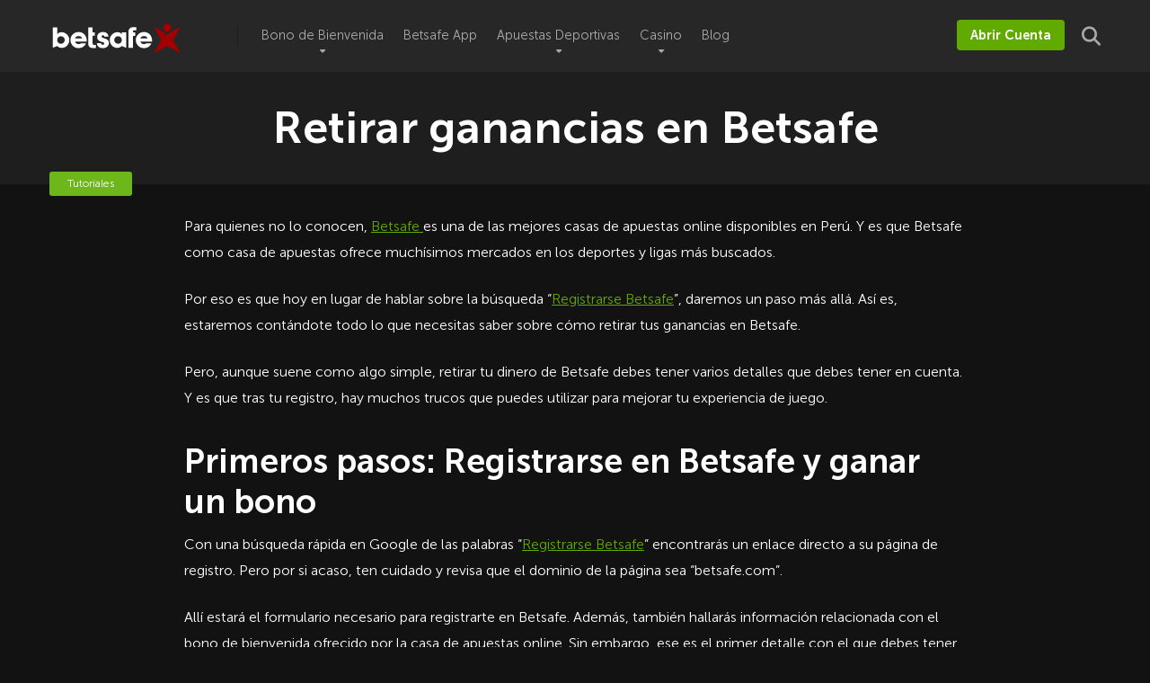

--- FILE ---
content_type: text/html; charset=UTF-8
request_url: https://www.betsafeperu.pe/tutoriales/retirar-ganancias-betsafe-peru/
body_size: 26995
content:
<!DOCTYPE html>
<html lang="es-PE" prefix="og: https://ogp.me/ns#">
<head><meta charset="UTF-8" /><script>if(navigator.userAgent.match(/MSIE|Internet Explorer/i)||navigator.userAgent.match(/Trident\/7\..*?rv:11/i)){var href=document.location.href;if(!href.match(/[?&]nowprocket/)){if(href.indexOf("?")==-1){if(href.indexOf("#")==-1){document.location.href=href+"?nowprocket=1"}else{document.location.href=href.replace("#","?nowprocket=1#")}}else{if(href.indexOf("#")==-1){document.location.href=href+"&nowprocket=1"}else{document.location.href=href.replace("#","&nowprocket=1#")}}}}</script><script>(()=>{class RocketLazyLoadScripts{constructor(){this.v="2.0.4",this.userEvents=["keydown","keyup","mousedown","mouseup","mousemove","mouseover","mouseout","touchmove","touchstart","touchend","touchcancel","wheel","click","dblclick","input"],this.attributeEvents=["onblur","onclick","oncontextmenu","ondblclick","onfocus","onmousedown","onmouseenter","onmouseleave","onmousemove","onmouseout","onmouseover","onmouseup","onmousewheel","onscroll","onsubmit"]}async t(){this.i(),this.o(),/iP(ad|hone)/.test(navigator.userAgent)&&this.h(),this.u(),this.l(this),this.m(),this.k(this),this.p(this),this._(),await Promise.all([this.R(),this.L()]),this.lastBreath=Date.now(),this.S(this),this.P(),this.D(),this.O(),this.M(),await this.C(this.delayedScripts.normal),await this.C(this.delayedScripts.defer),await this.C(this.delayedScripts.async),await this.T(),await this.F(),await this.j(),await this.A(),window.dispatchEvent(new Event("rocket-allScriptsLoaded")),this.everythingLoaded=!0,this.lastTouchEnd&&await new Promise(t=>setTimeout(t,500-Date.now()+this.lastTouchEnd)),this.I(),this.H(),this.U(),this.W()}i(){this.CSPIssue=sessionStorage.getItem("rocketCSPIssue"),document.addEventListener("securitypolicyviolation",t=>{this.CSPIssue||"script-src-elem"!==t.violatedDirective||"data"!==t.blockedURI||(this.CSPIssue=!0,sessionStorage.setItem("rocketCSPIssue",!0))},{isRocket:!0})}o(){window.addEventListener("pageshow",t=>{this.persisted=t.persisted,this.realWindowLoadedFired=!0},{isRocket:!0}),window.addEventListener("pagehide",()=>{this.onFirstUserAction=null},{isRocket:!0})}h(){let t;function e(e){t=e}window.addEventListener("touchstart",e,{isRocket:!0}),window.addEventListener("touchend",function i(o){o.changedTouches[0]&&t.changedTouches[0]&&Math.abs(o.changedTouches[0].pageX-t.changedTouches[0].pageX)<10&&Math.abs(o.changedTouches[0].pageY-t.changedTouches[0].pageY)<10&&o.timeStamp-t.timeStamp<200&&(window.removeEventListener("touchstart",e,{isRocket:!0}),window.removeEventListener("touchend",i,{isRocket:!0}),"INPUT"===o.target.tagName&&"text"===o.target.type||(o.target.dispatchEvent(new TouchEvent("touchend",{target:o.target,bubbles:!0})),o.target.dispatchEvent(new MouseEvent("mouseover",{target:o.target,bubbles:!0})),o.target.dispatchEvent(new PointerEvent("click",{target:o.target,bubbles:!0,cancelable:!0,detail:1,clientX:o.changedTouches[0].clientX,clientY:o.changedTouches[0].clientY})),event.preventDefault()))},{isRocket:!0})}q(t){this.userActionTriggered||("mousemove"!==t.type||this.firstMousemoveIgnored?"keyup"===t.type||"mouseover"===t.type||"mouseout"===t.type||(this.userActionTriggered=!0,this.onFirstUserAction&&this.onFirstUserAction()):this.firstMousemoveIgnored=!0),"click"===t.type&&t.preventDefault(),t.stopPropagation(),t.stopImmediatePropagation(),"touchstart"===this.lastEvent&&"touchend"===t.type&&(this.lastTouchEnd=Date.now()),"click"===t.type&&(this.lastTouchEnd=0),this.lastEvent=t.type,t.composedPath&&t.composedPath()[0].getRootNode()instanceof ShadowRoot&&(t.rocketTarget=t.composedPath()[0]),this.savedUserEvents.push(t)}u(){this.savedUserEvents=[],this.userEventHandler=this.q.bind(this),this.userEvents.forEach(t=>window.addEventListener(t,this.userEventHandler,{passive:!1,isRocket:!0})),document.addEventListener("visibilitychange",this.userEventHandler,{isRocket:!0})}U(){this.userEvents.forEach(t=>window.removeEventListener(t,this.userEventHandler,{passive:!1,isRocket:!0})),document.removeEventListener("visibilitychange",this.userEventHandler,{isRocket:!0}),this.savedUserEvents.forEach(t=>{(t.rocketTarget||t.target).dispatchEvent(new window[t.constructor.name](t.type,t))})}m(){const t="return false",e=Array.from(this.attributeEvents,t=>"data-rocket-"+t),i="["+this.attributeEvents.join("],[")+"]",o="[data-rocket-"+this.attributeEvents.join("],[data-rocket-")+"]",s=(e,i,o)=>{o&&o!==t&&(e.setAttribute("data-rocket-"+i,o),e["rocket"+i]=new Function("event",o),e.setAttribute(i,t))};new MutationObserver(t=>{for(const n of t)"attributes"===n.type&&(n.attributeName.startsWith("data-rocket-")||this.everythingLoaded?n.attributeName.startsWith("data-rocket-")&&this.everythingLoaded&&this.N(n.target,n.attributeName.substring(12)):s(n.target,n.attributeName,n.target.getAttribute(n.attributeName))),"childList"===n.type&&n.addedNodes.forEach(t=>{if(t.nodeType===Node.ELEMENT_NODE)if(this.everythingLoaded)for(const i of[t,...t.querySelectorAll(o)])for(const t of i.getAttributeNames())e.includes(t)&&this.N(i,t.substring(12));else for(const e of[t,...t.querySelectorAll(i)])for(const t of e.getAttributeNames())this.attributeEvents.includes(t)&&s(e,t,e.getAttribute(t))})}).observe(document,{subtree:!0,childList:!0,attributeFilter:[...this.attributeEvents,...e]})}I(){this.attributeEvents.forEach(t=>{document.querySelectorAll("[data-rocket-"+t+"]").forEach(e=>{this.N(e,t)})})}N(t,e){const i=t.getAttribute("data-rocket-"+e);i&&(t.setAttribute(e,i),t.removeAttribute("data-rocket-"+e))}k(t){Object.defineProperty(HTMLElement.prototype,"onclick",{get(){return this.rocketonclick||null},set(e){this.rocketonclick=e,this.setAttribute(t.everythingLoaded?"onclick":"data-rocket-onclick","this.rocketonclick(event)")}})}S(t){function e(e,i){let o=e[i];e[i]=null,Object.defineProperty(e,i,{get:()=>o,set(s){t.everythingLoaded?o=s:e["rocket"+i]=o=s}})}e(document,"onreadystatechange"),e(window,"onload"),e(window,"onpageshow");try{Object.defineProperty(document,"readyState",{get:()=>t.rocketReadyState,set(e){t.rocketReadyState=e},configurable:!0}),document.readyState="loading"}catch(t){console.log("WPRocket DJE readyState conflict, bypassing")}}l(t){this.originalAddEventListener=EventTarget.prototype.addEventListener,this.originalRemoveEventListener=EventTarget.prototype.removeEventListener,this.savedEventListeners=[],EventTarget.prototype.addEventListener=function(e,i,o){o&&o.isRocket||!t.B(e,this)&&!t.userEvents.includes(e)||t.B(e,this)&&!t.userActionTriggered||e.startsWith("rocket-")||t.everythingLoaded?t.originalAddEventListener.call(this,e,i,o):(t.savedEventListeners.push({target:this,remove:!1,type:e,func:i,options:o}),"mouseenter"!==e&&"mouseleave"!==e||t.originalAddEventListener.call(this,e,t.savedUserEvents.push,o))},EventTarget.prototype.removeEventListener=function(e,i,o){o&&o.isRocket||!t.B(e,this)&&!t.userEvents.includes(e)||t.B(e,this)&&!t.userActionTriggered||e.startsWith("rocket-")||t.everythingLoaded?t.originalRemoveEventListener.call(this,e,i,o):t.savedEventListeners.push({target:this,remove:!0,type:e,func:i,options:o})}}J(t,e){this.savedEventListeners=this.savedEventListeners.filter(i=>{let o=i.type,s=i.target||window;return e!==o||t!==s||(this.B(o,s)&&(i.type="rocket-"+o),this.$(i),!1)})}H(){EventTarget.prototype.addEventListener=this.originalAddEventListener,EventTarget.prototype.removeEventListener=this.originalRemoveEventListener,this.savedEventListeners.forEach(t=>this.$(t))}$(t){t.remove?this.originalRemoveEventListener.call(t.target,t.type,t.func,t.options):this.originalAddEventListener.call(t.target,t.type,t.func,t.options)}p(t){let e;function i(e){return t.everythingLoaded?e:e.split(" ").map(t=>"load"===t||t.startsWith("load.")?"rocket-jquery-load":t).join(" ")}function o(o){function s(e){const s=o.fn[e];o.fn[e]=o.fn.init.prototype[e]=function(){return this[0]===window&&t.userActionTriggered&&("string"==typeof arguments[0]||arguments[0]instanceof String?arguments[0]=i(arguments[0]):"object"==typeof arguments[0]&&Object.keys(arguments[0]).forEach(t=>{const e=arguments[0][t];delete arguments[0][t],arguments[0][i(t)]=e})),s.apply(this,arguments),this}}if(o&&o.fn&&!t.allJQueries.includes(o)){const e={DOMContentLoaded:[],"rocket-DOMContentLoaded":[]};for(const t in e)document.addEventListener(t,()=>{e[t].forEach(t=>t())},{isRocket:!0});o.fn.ready=o.fn.init.prototype.ready=function(i){function s(){parseInt(o.fn.jquery)>2?setTimeout(()=>i.bind(document)(o)):i.bind(document)(o)}return"function"==typeof i&&(t.realDomReadyFired?!t.userActionTriggered||t.fauxDomReadyFired?s():e["rocket-DOMContentLoaded"].push(s):e.DOMContentLoaded.push(s)),o([])},s("on"),s("one"),s("off"),t.allJQueries.push(o)}e=o}t.allJQueries=[],o(window.jQuery),Object.defineProperty(window,"jQuery",{get:()=>e,set(t){o(t)}})}P(){const t=new Map;document.write=document.writeln=function(e){const i=document.currentScript,o=document.createRange(),s=i.parentElement;let n=t.get(i);void 0===n&&(n=i.nextSibling,t.set(i,n));const c=document.createDocumentFragment();o.setStart(c,0),c.appendChild(o.createContextualFragment(e)),s.insertBefore(c,n)}}async R(){return new Promise(t=>{this.userActionTriggered?t():this.onFirstUserAction=t})}async L(){return new Promise(t=>{document.addEventListener("DOMContentLoaded",()=>{this.realDomReadyFired=!0,t()},{isRocket:!0})})}async j(){return this.realWindowLoadedFired?Promise.resolve():new Promise(t=>{window.addEventListener("load",t,{isRocket:!0})})}M(){this.pendingScripts=[];this.scriptsMutationObserver=new MutationObserver(t=>{for(const e of t)e.addedNodes.forEach(t=>{"SCRIPT"!==t.tagName||t.noModule||t.isWPRocket||this.pendingScripts.push({script:t,promise:new Promise(e=>{const i=()=>{const i=this.pendingScripts.findIndex(e=>e.script===t);i>=0&&this.pendingScripts.splice(i,1),e()};t.addEventListener("load",i,{isRocket:!0}),t.addEventListener("error",i,{isRocket:!0}),setTimeout(i,1e3)})})})}),this.scriptsMutationObserver.observe(document,{childList:!0,subtree:!0})}async F(){await this.X(),this.pendingScripts.length?(await this.pendingScripts[0].promise,await this.F()):this.scriptsMutationObserver.disconnect()}D(){this.delayedScripts={normal:[],async:[],defer:[]},document.querySelectorAll("script[type$=rocketlazyloadscript]").forEach(t=>{t.hasAttribute("data-rocket-src")?t.hasAttribute("async")&&!1!==t.async?this.delayedScripts.async.push(t):t.hasAttribute("defer")&&!1!==t.defer||"module"===t.getAttribute("data-rocket-type")?this.delayedScripts.defer.push(t):this.delayedScripts.normal.push(t):this.delayedScripts.normal.push(t)})}async _(){await this.L();let t=[];document.querySelectorAll("script[type$=rocketlazyloadscript][data-rocket-src]").forEach(e=>{let i=e.getAttribute("data-rocket-src");if(i&&!i.startsWith("data:")){i.startsWith("//")&&(i=location.protocol+i);try{const o=new URL(i).origin;o!==location.origin&&t.push({src:o,crossOrigin:e.crossOrigin||"module"===e.getAttribute("data-rocket-type")})}catch(t){}}}),t=[...new Map(t.map(t=>[JSON.stringify(t),t])).values()],this.Y(t,"preconnect")}async G(t){if(await this.K(),!0!==t.noModule||!("noModule"in HTMLScriptElement.prototype))return new Promise(e=>{let i;function o(){(i||t).setAttribute("data-rocket-status","executed"),e()}try{if(navigator.userAgent.includes("Firefox/")||""===navigator.vendor||this.CSPIssue)i=document.createElement("script"),[...t.attributes].forEach(t=>{let e=t.nodeName;"type"!==e&&("data-rocket-type"===e&&(e="type"),"data-rocket-src"===e&&(e="src"),i.setAttribute(e,t.nodeValue))}),t.text&&(i.text=t.text),t.nonce&&(i.nonce=t.nonce),i.hasAttribute("src")?(i.addEventListener("load",o,{isRocket:!0}),i.addEventListener("error",()=>{i.setAttribute("data-rocket-status","failed-network"),e()},{isRocket:!0}),setTimeout(()=>{i.isConnected||e()},1)):(i.text=t.text,o()),i.isWPRocket=!0,t.parentNode.replaceChild(i,t);else{const i=t.getAttribute("data-rocket-type"),s=t.getAttribute("data-rocket-src");i?(t.type=i,t.removeAttribute("data-rocket-type")):t.removeAttribute("type"),t.addEventListener("load",o,{isRocket:!0}),t.addEventListener("error",i=>{this.CSPIssue&&i.target.src.startsWith("data:")?(console.log("WPRocket: CSP fallback activated"),t.removeAttribute("src"),this.G(t).then(e)):(t.setAttribute("data-rocket-status","failed-network"),e())},{isRocket:!0}),s?(t.fetchPriority="high",t.removeAttribute("data-rocket-src"),t.src=s):t.src="data:text/javascript;base64,"+window.btoa(unescape(encodeURIComponent(t.text)))}}catch(i){t.setAttribute("data-rocket-status","failed-transform"),e()}});t.setAttribute("data-rocket-status","skipped")}async C(t){const e=t.shift();return e?(e.isConnected&&await this.G(e),this.C(t)):Promise.resolve()}O(){this.Y([...this.delayedScripts.normal,...this.delayedScripts.defer,...this.delayedScripts.async],"preload")}Y(t,e){this.trash=this.trash||[];let i=!0;var o=document.createDocumentFragment();t.forEach(t=>{const s=t.getAttribute&&t.getAttribute("data-rocket-src")||t.src;if(s&&!s.startsWith("data:")){const n=document.createElement("link");n.href=s,n.rel=e,"preconnect"!==e&&(n.as="script",n.fetchPriority=i?"high":"low"),t.getAttribute&&"module"===t.getAttribute("data-rocket-type")&&(n.crossOrigin=!0),t.crossOrigin&&(n.crossOrigin=t.crossOrigin),t.integrity&&(n.integrity=t.integrity),t.nonce&&(n.nonce=t.nonce),o.appendChild(n),this.trash.push(n),i=!1}}),document.head.appendChild(o)}W(){this.trash.forEach(t=>t.remove())}async T(){try{document.readyState="interactive"}catch(t){}this.fauxDomReadyFired=!0;try{await this.K(),this.J(document,"readystatechange"),document.dispatchEvent(new Event("rocket-readystatechange")),await this.K(),document.rocketonreadystatechange&&document.rocketonreadystatechange(),await this.K(),this.J(document,"DOMContentLoaded"),document.dispatchEvent(new Event("rocket-DOMContentLoaded")),await this.K(),this.J(window,"DOMContentLoaded"),window.dispatchEvent(new Event("rocket-DOMContentLoaded"))}catch(t){console.error(t)}}async A(){try{document.readyState="complete"}catch(t){}try{await this.K(),this.J(document,"readystatechange"),document.dispatchEvent(new Event("rocket-readystatechange")),await this.K(),document.rocketonreadystatechange&&document.rocketonreadystatechange(),await this.K(),this.J(window,"load"),window.dispatchEvent(new Event("rocket-load")),await this.K(),window.rocketonload&&window.rocketonload(),await this.K(),this.allJQueries.forEach(t=>t(window).trigger("rocket-jquery-load")),await this.K(),this.J(window,"pageshow");const t=new Event("rocket-pageshow");t.persisted=this.persisted,window.dispatchEvent(t),await this.K(),window.rocketonpageshow&&window.rocketonpageshow({persisted:this.persisted})}catch(t){console.error(t)}}async K(){Date.now()-this.lastBreath>45&&(await this.X(),this.lastBreath=Date.now())}async X(){return document.hidden?new Promise(t=>setTimeout(t)):new Promise(t=>requestAnimationFrame(t))}B(t,e){return e===document&&"readystatechange"===t||(e===document&&"DOMContentLoaded"===t||(e===window&&"DOMContentLoaded"===t||(e===window&&"load"===t||e===window&&"pageshow"===t)))}static run(){(new RocketLazyLoadScripts).t()}}RocketLazyLoadScripts.run()})();</script>
    
    <meta http-equiv="X-UA-Compatible" content="IE=edge" />
    <meta name="viewport" id="viewport" content="width=device-width, initial-scale=1.0, maximum-scale=1.0, minimum-scale=1.0, user-scalable=no" />
	
<!-- Search Engine Optimization by Rank Math PRO - https://rankmath.com/ -->
<title>Retirar ganancias en Betsafe - Betsafe Peru [Tutorial 2023]</title><link rel="preload" data-rocket-preload as="image" href="https://www.betsafeperu.pe/wp-content/themes/brand-protection/img/logo/betsafe-logo.svg?v=1750375914" fetchpriority="high">
<meta name="description" content="⭐Retira tus ganancias de Betsafe Perú en pasos muy simples✅¡Aprende con nosotros y disfruta tus ganancias🤑en apuestas deportivas🔥o casino!"/>
<meta name="robots" content="follow, index, max-snippet:-1, max-video-preview:-1, max-image-preview:large"/>
<link rel="canonical" href="https://www.betsafeperu.pe/tutoriales/retirar-ganancias-betsafe-peru/" />
<meta property="og:locale" content="es_ES" />
<meta property="og:type" content="article" />
<meta property="og:title" content="Retirar ganancias en Betsafe - Betsafe Peru [Tutorial 2023]" />
<meta property="og:description" content="⭐Retira tus ganancias de Betsafe Perú en pasos muy simples✅¡Aprende con nosotros y disfruta tus ganancias🤑en apuestas deportivas🔥o casino!" />
<meta property="og:url" content="https://www.betsafeperu.pe/tutoriales/retirar-ganancias-betsafe-peru/" />
<meta property="og:site_name" content="Betsafe Peru" />
<meta property="article:tag" content="retirar betsafe" />
<meta property="article:tag" content="Retirar ganancias" />
<meta property="article:section" content="Tutoriales" />
<meta property="og:updated_time" content="2023-03-08T14:48:30-05:00" />
<meta property="og:image" content="https://www.betsafeperu.pe/wp-content/themes/brand-protection/img/open-graph/betsafe-open-graph.jpg" />
<meta property="og:image:secure_url" content="https://www.betsafeperu.pe/wp-content/themes/brand-protection/img/open-graph/betsafe-open-graph.jpg" />
<meta property="og:image:alt" content="betsafe" />
<meta property="article:published_time" content="2023-01-06T08:08:00-05:00" />
<meta property="article:modified_time" content="2023-03-08T14:48:30-05:00" />
<meta name="twitter:card" content="summary_large_image" />
<meta name="twitter:title" content="Retirar ganancias en Betsafe - Betsafe Peru [Tutorial 2023]" />
<meta name="twitter:description" content="⭐Retira tus ganancias de Betsafe Perú en pasos muy simples✅¡Aprende con nosotros y disfruta tus ganancias🤑en apuestas deportivas🔥o casino!" />
<meta name="twitter:image" content="https://www.betsafeperu.pe/wp-content/uploads/2021/01/casas-de-apuestas-3.jpg" />
<meta name="twitter:label1" content="Written by" />
<meta name="twitter:data1" content="José" />
<meta name="twitter:label2" content="Time to read" />
<meta name="twitter:data2" content="6 minutes" />
<script type="application/ld+json" class="rank-math-schema-pro">{"@context":"https://schema.org","@graph":[{"@type":["Person","Organization"],"@id":"https://www.betsafeperu.pe/#person","name":"debbie","logo":{"@type":"ImageObject","@id":"https://www.betsafeperu.pe/#logo","url":"https://www.betsafeperu.pe/wp-content/uploads/2022/10/apostar-en-dota-2-betsafe.jpg","contentUrl":"https://www.betsafeperu.pe/wp-content/uploads/2022/10/apostar-en-dota-2-betsafe.jpg","caption":"Betsafe Peru","inLanguage":"es-PE","width":"800","height":"454"},"image":{"@type":"ImageObject","@id":"https://www.betsafeperu.pe/#logo","url":"https://www.betsafeperu.pe/wp-content/uploads/2022/10/apostar-en-dota-2-betsafe.jpg","contentUrl":"https://www.betsafeperu.pe/wp-content/uploads/2022/10/apostar-en-dota-2-betsafe.jpg","caption":"Betsafe Peru","inLanguage":"es-PE","width":"800","height":"454"}},{"@type":"WebSite","@id":"https://www.betsafeperu.pe/#website","url":"https://www.betsafeperu.pe","name":"Betsafe Peru","publisher":{"@id":"https://www.betsafeperu.pe/#person"},"inLanguage":"es-PE"},{"@type":"ImageObject","@id":"https://www.betsafeperu.pe/wp-content/uploads/2021/01/casas-de-apuestas-3.jpg","url":"https://www.betsafeperu.pe/wp-content/uploads/2021/01/casas-de-apuestas-3.jpg","width":"808","height":"454","caption":"casas de apuestas","inLanguage":"es-PE"},{"@type":"WebPage","@id":"https://www.betsafeperu.pe/tutoriales/retirar-ganancias-betsafe-peru/#webpage","url":"https://www.betsafeperu.pe/tutoriales/retirar-ganancias-betsafe-peru/","name":"Retirar ganancias en Betsafe - Betsafe Peru [Tutorial 2023]","datePublished":"2023-01-06T08:08:00-05:00","dateModified":"2023-03-08T14:48:30-05:00","isPartOf":{"@id":"https://www.betsafeperu.pe/#website"},"primaryImageOfPage":{"@id":"https://www.betsafeperu.pe/wp-content/uploads/2021/01/casas-de-apuestas-3.jpg"},"inLanguage":"es-PE"},{"@type":"Person","@id":"https://www.betsafeperu.pe/tutoriales/retirar-ganancias-betsafe-peru/#author","name":"Jos\u00e9","image":{"@type":"ImageObject","@id":"https://secure.gravatar.com/avatar/8b66c677e11d8be8acad43b9047a34fe05bb9131b86998b598459e9f025fb1d7?s=96&amp;d=blank&amp;r=g","url":"https://secure.gravatar.com/avatar/8b66c677e11d8be8acad43b9047a34fe05bb9131b86998b598459e9f025fb1d7?s=96&amp;d=blank&amp;r=g","caption":"Jos\u00e9","inLanguage":"es-PE"}},{"@type":"BlogPosting","headline":"Retirar ganancias en Betsafe - Betsafe Peru [Tutorial 2023]","keywords":"betsafe","datePublished":"2023-01-06T08:08:00-05:00","dateModified":"2023-03-08T14:48:30-05:00","author":{"@id":"https://www.betsafeperu.pe/tutoriales/retirar-ganancias-betsafe-peru/#author","name":"Jos\u00e9"},"publisher":{"@id":"https://www.betsafeperu.pe/#person"},"description":"\u2b50Retira tus ganancias de Betsafe Per\u00fa en pasos muy simples\u2705\u00a1Aprende con nosotros y disfruta tus ganancias\ud83e\udd11en apuestas deportivas\ud83d\udd25o casino!","name":"Retirar ganancias en Betsafe - Betsafe Peru [Tutorial 2023]","@id":"https://www.betsafeperu.pe/tutoriales/retirar-ganancias-betsafe-peru/#richSnippet","isPartOf":{"@id":"https://www.betsafeperu.pe/tutoriales/retirar-ganancias-betsafe-peru/#webpage"},"image":{"@id":"https://www.betsafeperu.pe/wp-content/uploads/2021/01/casas-de-apuestas-3.jpg"},"inLanguage":"es-PE","mainEntityOfPage":{"@id":"https://www.betsafeperu.pe/tutoriales/retirar-ganancias-betsafe-peru/#webpage"}}]}</script>
<!-- /Rank Math WordPress SEO plugin -->

<link rel='dns-prefetch' href='//use.fontawesome.com' />
<link rel="alternate" title="oEmbed (JSON)" type="application/json+oembed" href="https://www.betsafeperu.pe/wp-json/oembed/1.0/embed?url=https%3A%2F%2Fwww.betsafeperu.pe%2Ftutoriales%2Fretirar-ganancias-betsafe-peru%2F" />
<link rel="alternate" title="oEmbed (XML)" type="text/xml+oembed" href="https://www.betsafeperu.pe/wp-json/oembed/1.0/embed?url=https%3A%2F%2Fwww.betsafeperu.pe%2Ftutoriales%2Fretirar-ganancias-betsafe-peru%2F&#038;format=xml" />
		<!-- This site uses the Google Analytics by MonsterInsights plugin v9.11.1 - Using Analytics tracking - https://www.monsterinsights.com/ -->
		<!-- Note: MonsterInsights is not currently configured on this site. The site owner needs to authenticate with Google Analytics in the MonsterInsights settings panel. -->
					<!-- No tracking code set -->
				<!-- / Google Analytics by MonsterInsights -->
		<style id='wp-img-auto-sizes-contain-inline-css' type='text/css'>
img:is([sizes=auto i],[sizes^="auto," i]){contain-intrinsic-size:3000px 1500px}
/*# sourceURL=wp-img-auto-sizes-contain-inline-css */
</style>
<link rel='stylesheet' id='bp-owl-carousel-css' href='https://www.betsafeperu.pe/wp-content/themes/mercury/css/owl.carousel.min.css' type='text/css' media='all' />
<style id='wp-block-library-inline-css' type='text/css'>
:root{--wp-block-synced-color:#7a00df;--wp-block-synced-color--rgb:122,0,223;--wp-bound-block-color:var(--wp-block-synced-color);--wp-editor-canvas-background:#ddd;--wp-admin-theme-color:#007cba;--wp-admin-theme-color--rgb:0,124,186;--wp-admin-theme-color-darker-10:#006ba1;--wp-admin-theme-color-darker-10--rgb:0,107,160.5;--wp-admin-theme-color-darker-20:#005a87;--wp-admin-theme-color-darker-20--rgb:0,90,135;--wp-admin-border-width-focus:2px}@media (min-resolution:192dpi){:root{--wp-admin-border-width-focus:1.5px}}.wp-element-button{cursor:pointer}:root .has-very-light-gray-background-color{background-color:#eee}:root .has-very-dark-gray-background-color{background-color:#313131}:root .has-very-light-gray-color{color:#eee}:root .has-very-dark-gray-color{color:#313131}:root .has-vivid-green-cyan-to-vivid-cyan-blue-gradient-background{background:linear-gradient(135deg,#00d084,#0693e3)}:root .has-purple-crush-gradient-background{background:linear-gradient(135deg,#34e2e4,#4721fb 50%,#ab1dfe)}:root .has-hazy-dawn-gradient-background{background:linear-gradient(135deg,#faaca8,#dad0ec)}:root .has-subdued-olive-gradient-background{background:linear-gradient(135deg,#fafae1,#67a671)}:root .has-atomic-cream-gradient-background{background:linear-gradient(135deg,#fdd79a,#004a59)}:root .has-nightshade-gradient-background{background:linear-gradient(135deg,#330968,#31cdcf)}:root .has-midnight-gradient-background{background:linear-gradient(135deg,#020381,#2874fc)}:root{--wp--preset--font-size--normal:16px;--wp--preset--font-size--huge:42px}.has-regular-font-size{font-size:1em}.has-larger-font-size{font-size:2.625em}.has-normal-font-size{font-size:var(--wp--preset--font-size--normal)}.has-huge-font-size{font-size:var(--wp--preset--font-size--huge)}.has-text-align-center{text-align:center}.has-text-align-left{text-align:left}.has-text-align-right{text-align:right}.has-fit-text{white-space:nowrap!important}#end-resizable-editor-section{display:none}.aligncenter{clear:both}.items-justified-left{justify-content:flex-start}.items-justified-center{justify-content:center}.items-justified-right{justify-content:flex-end}.items-justified-space-between{justify-content:space-between}.screen-reader-text{border:0;clip-path:inset(50%);height:1px;margin:-1px;overflow:hidden;padding:0;position:absolute;width:1px;word-wrap:normal!important}.screen-reader-text:focus{background-color:#ddd;clip-path:none;color:#444;display:block;font-size:1em;height:auto;left:5px;line-height:normal;padding:15px 23px 14px;text-decoration:none;top:5px;width:auto;z-index:100000}html :where(.has-border-color){border-style:solid}html :where([style*=border-top-color]){border-top-style:solid}html :where([style*=border-right-color]){border-right-style:solid}html :where([style*=border-bottom-color]){border-bottom-style:solid}html :where([style*=border-left-color]){border-left-style:solid}html :where([style*=border-width]){border-style:solid}html :where([style*=border-top-width]){border-top-style:solid}html :where([style*=border-right-width]){border-right-style:solid}html :where([style*=border-bottom-width]){border-bottom-style:solid}html :where([style*=border-left-width]){border-left-style:solid}html :where(img[class*=wp-image-]){height:auto;max-width:100%}:where(figure){margin:0 0 1em}html :where(.is-position-sticky){--wp-admin--admin-bar--position-offset:var(--wp-admin--admin-bar--height,0px)}@media screen and (max-width:600px){html :where(.is-position-sticky){--wp-admin--admin-bar--position-offset:0px}}

/*# sourceURL=wp-block-library-inline-css */
</style><style id='wp-block-button-inline-css' type='text/css'>
.wp-block-button__link{align-content:center;box-sizing:border-box;cursor:pointer;display:inline-block;height:100%;text-align:center;word-break:break-word}.wp-block-button__link.aligncenter{text-align:center}.wp-block-button__link.alignright{text-align:right}:where(.wp-block-button__link){border-radius:9999px;box-shadow:none;padding:calc(.667em + 2px) calc(1.333em + 2px);text-decoration:none}.wp-block-button[style*=text-decoration] .wp-block-button__link{text-decoration:inherit}.wp-block-buttons>.wp-block-button.has-custom-width{max-width:none}.wp-block-buttons>.wp-block-button.has-custom-width .wp-block-button__link{width:100%}.wp-block-buttons>.wp-block-button.has-custom-font-size .wp-block-button__link{font-size:inherit}.wp-block-buttons>.wp-block-button.wp-block-button__width-25{width:calc(25% - var(--wp--style--block-gap, .5em)*.75)}.wp-block-buttons>.wp-block-button.wp-block-button__width-50{width:calc(50% - var(--wp--style--block-gap, .5em)*.5)}.wp-block-buttons>.wp-block-button.wp-block-button__width-75{width:calc(75% - var(--wp--style--block-gap, .5em)*.25)}.wp-block-buttons>.wp-block-button.wp-block-button__width-100{flex-basis:100%;width:100%}.wp-block-buttons.is-vertical>.wp-block-button.wp-block-button__width-25{width:25%}.wp-block-buttons.is-vertical>.wp-block-button.wp-block-button__width-50{width:50%}.wp-block-buttons.is-vertical>.wp-block-button.wp-block-button__width-75{width:75%}.wp-block-button.is-style-squared,.wp-block-button__link.wp-block-button.is-style-squared{border-radius:0}.wp-block-button.no-border-radius,.wp-block-button__link.no-border-radius{border-radius:0!important}:root :where(.wp-block-button .wp-block-button__link.is-style-outline),:root :where(.wp-block-button.is-style-outline>.wp-block-button__link){border:2px solid;padding:.667em 1.333em}:root :where(.wp-block-button .wp-block-button__link.is-style-outline:not(.has-text-color)),:root :where(.wp-block-button.is-style-outline>.wp-block-button__link:not(.has-text-color)){color:currentColor}:root :where(.wp-block-button .wp-block-button__link.is-style-outline:not(.has-background)),:root :where(.wp-block-button.is-style-outline>.wp-block-button__link:not(.has-background)){background-color:initial;background-image:none}
/*# sourceURL=https://www.betsafeperu.pe/wp-includes/blocks/button/style.min.css */
</style>
<style id='wp-block-heading-inline-css' type='text/css'>
h1:where(.wp-block-heading).has-background,h2:where(.wp-block-heading).has-background,h3:where(.wp-block-heading).has-background,h4:where(.wp-block-heading).has-background,h5:where(.wp-block-heading).has-background,h6:where(.wp-block-heading).has-background{padding:1.25em 2.375em}h1.has-text-align-left[style*=writing-mode]:where([style*=vertical-lr]),h1.has-text-align-right[style*=writing-mode]:where([style*=vertical-rl]),h2.has-text-align-left[style*=writing-mode]:where([style*=vertical-lr]),h2.has-text-align-right[style*=writing-mode]:where([style*=vertical-rl]),h3.has-text-align-left[style*=writing-mode]:where([style*=vertical-lr]),h3.has-text-align-right[style*=writing-mode]:where([style*=vertical-rl]),h4.has-text-align-left[style*=writing-mode]:where([style*=vertical-lr]),h4.has-text-align-right[style*=writing-mode]:where([style*=vertical-rl]),h5.has-text-align-left[style*=writing-mode]:where([style*=vertical-lr]),h5.has-text-align-right[style*=writing-mode]:where([style*=vertical-rl]),h6.has-text-align-left[style*=writing-mode]:where([style*=vertical-lr]),h6.has-text-align-right[style*=writing-mode]:where([style*=vertical-rl]){rotate:180deg}
/*# sourceURL=https://www.betsafeperu.pe/wp-includes/blocks/heading/style.min.css */
</style>
<style id='wp-block-image-inline-css' type='text/css'>
.wp-block-image>a,.wp-block-image>figure>a{display:inline-block}.wp-block-image img{box-sizing:border-box;height:auto;max-width:100%;vertical-align:bottom}@media not (prefers-reduced-motion){.wp-block-image img.hide{visibility:hidden}.wp-block-image img.show{animation:show-content-image .4s}}.wp-block-image[style*=border-radius] img,.wp-block-image[style*=border-radius]>a{border-radius:inherit}.wp-block-image.has-custom-border img{box-sizing:border-box}.wp-block-image.aligncenter{text-align:center}.wp-block-image.alignfull>a,.wp-block-image.alignwide>a{width:100%}.wp-block-image.alignfull img,.wp-block-image.alignwide img{height:auto;width:100%}.wp-block-image .aligncenter,.wp-block-image .alignleft,.wp-block-image .alignright,.wp-block-image.aligncenter,.wp-block-image.alignleft,.wp-block-image.alignright{display:table}.wp-block-image .aligncenter>figcaption,.wp-block-image .alignleft>figcaption,.wp-block-image .alignright>figcaption,.wp-block-image.aligncenter>figcaption,.wp-block-image.alignleft>figcaption,.wp-block-image.alignright>figcaption{caption-side:bottom;display:table-caption}.wp-block-image .alignleft{float:left;margin:.5em 1em .5em 0}.wp-block-image .alignright{float:right;margin:.5em 0 .5em 1em}.wp-block-image .aligncenter{margin-left:auto;margin-right:auto}.wp-block-image :where(figcaption){margin-bottom:1em;margin-top:.5em}.wp-block-image.is-style-circle-mask img{border-radius:9999px}@supports ((-webkit-mask-image:none) or (mask-image:none)) or (-webkit-mask-image:none){.wp-block-image.is-style-circle-mask img{border-radius:0;-webkit-mask-image:url('data:image/svg+xml;utf8,<svg viewBox="0 0 100 100" xmlns="http://www.w3.org/2000/svg"><circle cx="50" cy="50" r="50"/></svg>');mask-image:url('data:image/svg+xml;utf8,<svg viewBox="0 0 100 100" xmlns="http://www.w3.org/2000/svg"><circle cx="50" cy="50" r="50"/></svg>');mask-mode:alpha;-webkit-mask-position:center;mask-position:center;-webkit-mask-repeat:no-repeat;mask-repeat:no-repeat;-webkit-mask-size:contain;mask-size:contain}}:root :where(.wp-block-image.is-style-rounded img,.wp-block-image .is-style-rounded img){border-radius:9999px}.wp-block-image figure{margin:0}.wp-lightbox-container{display:flex;flex-direction:column;position:relative}.wp-lightbox-container img{cursor:zoom-in}.wp-lightbox-container img:hover+button{opacity:1}.wp-lightbox-container button{align-items:center;backdrop-filter:blur(16px) saturate(180%);background-color:#5a5a5a40;border:none;border-radius:4px;cursor:zoom-in;display:flex;height:20px;justify-content:center;opacity:0;padding:0;position:absolute;right:16px;text-align:center;top:16px;width:20px;z-index:100}@media not (prefers-reduced-motion){.wp-lightbox-container button{transition:opacity .2s ease}}.wp-lightbox-container button:focus-visible{outline:3px auto #5a5a5a40;outline:3px auto -webkit-focus-ring-color;outline-offset:3px}.wp-lightbox-container button:hover{cursor:pointer;opacity:1}.wp-lightbox-container button:focus{opacity:1}.wp-lightbox-container button:focus,.wp-lightbox-container button:hover,.wp-lightbox-container button:not(:hover):not(:active):not(.has-background){background-color:#5a5a5a40;border:none}.wp-lightbox-overlay{box-sizing:border-box;cursor:zoom-out;height:100vh;left:0;overflow:hidden;position:fixed;top:0;visibility:hidden;width:100%;z-index:100000}.wp-lightbox-overlay .close-button{align-items:center;cursor:pointer;display:flex;justify-content:center;min-height:40px;min-width:40px;padding:0;position:absolute;right:calc(env(safe-area-inset-right) + 16px);top:calc(env(safe-area-inset-top) + 16px);z-index:5000000}.wp-lightbox-overlay .close-button:focus,.wp-lightbox-overlay .close-button:hover,.wp-lightbox-overlay .close-button:not(:hover):not(:active):not(.has-background){background:none;border:none}.wp-lightbox-overlay .lightbox-image-container{height:var(--wp--lightbox-container-height);left:50%;overflow:hidden;position:absolute;top:50%;transform:translate(-50%,-50%);transform-origin:top left;width:var(--wp--lightbox-container-width);z-index:9999999999}.wp-lightbox-overlay .wp-block-image{align-items:center;box-sizing:border-box;display:flex;height:100%;justify-content:center;margin:0;position:relative;transform-origin:0 0;width:100%;z-index:3000000}.wp-lightbox-overlay .wp-block-image img{height:var(--wp--lightbox-image-height);min-height:var(--wp--lightbox-image-height);min-width:var(--wp--lightbox-image-width);width:var(--wp--lightbox-image-width)}.wp-lightbox-overlay .wp-block-image figcaption{display:none}.wp-lightbox-overlay button{background:none;border:none}.wp-lightbox-overlay .scrim{background-color:#fff;height:100%;opacity:.9;position:absolute;width:100%;z-index:2000000}.wp-lightbox-overlay.active{visibility:visible}@media not (prefers-reduced-motion){.wp-lightbox-overlay.active{animation:turn-on-visibility .25s both}.wp-lightbox-overlay.active img{animation:turn-on-visibility .35s both}.wp-lightbox-overlay.show-closing-animation:not(.active){animation:turn-off-visibility .35s both}.wp-lightbox-overlay.show-closing-animation:not(.active) img{animation:turn-off-visibility .25s both}.wp-lightbox-overlay.zoom.active{animation:none;opacity:1;visibility:visible}.wp-lightbox-overlay.zoom.active .lightbox-image-container{animation:lightbox-zoom-in .4s}.wp-lightbox-overlay.zoom.active .lightbox-image-container img{animation:none}.wp-lightbox-overlay.zoom.active .scrim{animation:turn-on-visibility .4s forwards}.wp-lightbox-overlay.zoom.show-closing-animation:not(.active){animation:none}.wp-lightbox-overlay.zoom.show-closing-animation:not(.active) .lightbox-image-container{animation:lightbox-zoom-out .4s}.wp-lightbox-overlay.zoom.show-closing-animation:not(.active) .lightbox-image-container img{animation:none}.wp-lightbox-overlay.zoom.show-closing-animation:not(.active) .scrim{animation:turn-off-visibility .4s forwards}}@keyframes show-content-image{0%{visibility:hidden}99%{visibility:hidden}to{visibility:visible}}@keyframes turn-on-visibility{0%{opacity:0}to{opacity:1}}@keyframes turn-off-visibility{0%{opacity:1;visibility:visible}99%{opacity:0;visibility:visible}to{opacity:0;visibility:hidden}}@keyframes lightbox-zoom-in{0%{transform:translate(calc((-100vw + var(--wp--lightbox-scrollbar-width))/2 + var(--wp--lightbox-initial-left-position)),calc(-50vh + var(--wp--lightbox-initial-top-position))) scale(var(--wp--lightbox-scale))}to{transform:translate(-50%,-50%) scale(1)}}@keyframes lightbox-zoom-out{0%{transform:translate(-50%,-50%) scale(1);visibility:visible}99%{visibility:visible}to{transform:translate(calc((-100vw + var(--wp--lightbox-scrollbar-width))/2 + var(--wp--lightbox-initial-left-position)),calc(-50vh + var(--wp--lightbox-initial-top-position))) scale(var(--wp--lightbox-scale));visibility:hidden}}
/*# sourceURL=https://www.betsafeperu.pe/wp-includes/blocks/image/style.min.css */
</style>
<style id='wp-block-list-inline-css' type='text/css'>
ol,ul{box-sizing:border-box}:root :where(.wp-block-list.has-background){padding:1.25em 2.375em}
/*# sourceURL=https://www.betsafeperu.pe/wp-includes/blocks/list/style.min.css */
</style>
<style id='wp-block-buttons-inline-css' type='text/css'>
.wp-block-buttons{box-sizing:border-box}.wp-block-buttons.is-vertical{flex-direction:column}.wp-block-buttons.is-vertical>.wp-block-button:last-child{margin-bottom:0}.wp-block-buttons>.wp-block-button{display:inline-block;margin:0}.wp-block-buttons.is-content-justification-left{justify-content:flex-start}.wp-block-buttons.is-content-justification-left.is-vertical{align-items:flex-start}.wp-block-buttons.is-content-justification-center{justify-content:center}.wp-block-buttons.is-content-justification-center.is-vertical{align-items:center}.wp-block-buttons.is-content-justification-right{justify-content:flex-end}.wp-block-buttons.is-content-justification-right.is-vertical{align-items:flex-end}.wp-block-buttons.is-content-justification-space-between{justify-content:space-between}.wp-block-buttons.aligncenter{text-align:center}.wp-block-buttons:not(.is-content-justification-space-between,.is-content-justification-right,.is-content-justification-left,.is-content-justification-center) .wp-block-button.aligncenter{margin-left:auto;margin-right:auto;width:100%}.wp-block-buttons[style*=text-decoration] .wp-block-button,.wp-block-buttons[style*=text-decoration] .wp-block-button__link{text-decoration:inherit}.wp-block-buttons.has-custom-font-size .wp-block-button__link{font-size:inherit}.wp-block-buttons .wp-block-button__link{width:100%}.wp-block-button.aligncenter{text-align:center}
/*# sourceURL=https://www.betsafeperu.pe/wp-includes/blocks/buttons/style.min.css */
</style>
<style id='wp-block-paragraph-inline-css' type='text/css'>
.is-small-text{font-size:.875em}.is-regular-text{font-size:1em}.is-large-text{font-size:2.25em}.is-larger-text{font-size:3em}.has-drop-cap:not(:focus):first-letter{float:left;font-size:8.4em;font-style:normal;font-weight:100;line-height:.68;margin:.05em .1em 0 0;text-transform:uppercase}body.rtl .has-drop-cap:not(:focus):first-letter{float:none;margin-left:.1em}p.has-drop-cap.has-background{overflow:hidden}:root :where(p.has-background){padding:1.25em 2.375em}:where(p.has-text-color:not(.has-link-color)) a{color:inherit}p.has-text-align-left[style*="writing-mode:vertical-lr"],p.has-text-align-right[style*="writing-mode:vertical-rl"]{rotate:180deg}
/*# sourceURL=https://www.betsafeperu.pe/wp-includes/blocks/paragraph/style.min.css */
</style>
<style id='global-styles-inline-css' type='text/css'>
:root{--wp--preset--aspect-ratio--square: 1;--wp--preset--aspect-ratio--4-3: 4/3;--wp--preset--aspect-ratio--3-4: 3/4;--wp--preset--aspect-ratio--3-2: 3/2;--wp--preset--aspect-ratio--2-3: 2/3;--wp--preset--aspect-ratio--16-9: 16/9;--wp--preset--aspect-ratio--9-16: 9/16;--wp--preset--color--black: #000000;--wp--preset--color--cyan-bluish-gray: #abb8c3;--wp--preset--color--white: #ffffff;--wp--preset--color--pale-pink: #f78da7;--wp--preset--color--vivid-red: #cf2e2e;--wp--preset--color--luminous-vivid-orange: #ff6900;--wp--preset--color--luminous-vivid-amber: #fcb900;--wp--preset--color--light-green-cyan: #7bdcb5;--wp--preset--color--vivid-green-cyan: #00d084;--wp--preset--color--pale-cyan-blue: #8ed1fc;--wp--preset--color--vivid-cyan-blue: #0693e3;--wp--preset--color--vivid-purple: #9b51e0;--wp--preset--color--mercury-main: #1e1e1e;--wp--preset--color--mercury-second: #6db71b;--wp--preset--color--mercury-white: #fff;--wp--preset--color--mercury-gray: #263238;--wp--preset--color--mercury-emerald: #2edd6c;--wp--preset--color--mercury-alizarin: #e74c3c;--wp--preset--color--mercury-wisteria: #8e44ad;--wp--preset--color--mercury-peter-river: #3498db;--wp--preset--color--mercury-clouds: #ecf0f1;--wp--preset--gradient--vivid-cyan-blue-to-vivid-purple: linear-gradient(135deg,rgb(6,147,227) 0%,rgb(155,81,224) 100%);--wp--preset--gradient--light-green-cyan-to-vivid-green-cyan: linear-gradient(135deg,rgb(122,220,180) 0%,rgb(0,208,130) 100%);--wp--preset--gradient--luminous-vivid-amber-to-luminous-vivid-orange: linear-gradient(135deg,rgb(252,185,0) 0%,rgb(255,105,0) 100%);--wp--preset--gradient--luminous-vivid-orange-to-vivid-red: linear-gradient(135deg,rgb(255,105,0) 0%,rgb(207,46,46) 100%);--wp--preset--gradient--very-light-gray-to-cyan-bluish-gray: linear-gradient(135deg,rgb(238,238,238) 0%,rgb(169,184,195) 100%);--wp--preset--gradient--cool-to-warm-spectrum: linear-gradient(135deg,rgb(74,234,220) 0%,rgb(151,120,209) 20%,rgb(207,42,186) 40%,rgb(238,44,130) 60%,rgb(251,105,98) 80%,rgb(254,248,76) 100%);--wp--preset--gradient--blush-light-purple: linear-gradient(135deg,rgb(255,206,236) 0%,rgb(152,150,240) 100%);--wp--preset--gradient--blush-bordeaux: linear-gradient(135deg,rgb(254,205,165) 0%,rgb(254,45,45) 50%,rgb(107,0,62) 100%);--wp--preset--gradient--luminous-dusk: linear-gradient(135deg,rgb(255,203,112) 0%,rgb(199,81,192) 50%,rgb(65,88,208) 100%);--wp--preset--gradient--pale-ocean: linear-gradient(135deg,rgb(255,245,203) 0%,rgb(182,227,212) 50%,rgb(51,167,181) 100%);--wp--preset--gradient--electric-grass: linear-gradient(135deg,rgb(202,248,128) 0%,rgb(113,206,126) 100%);--wp--preset--gradient--midnight: linear-gradient(135deg,rgb(2,3,129) 0%,rgb(40,116,252) 100%);--wp--preset--font-size--small: 13px;--wp--preset--font-size--medium: 20px;--wp--preset--font-size--large: 36px;--wp--preset--font-size--x-large: 42px;--wp--preset--spacing--20: 0.44rem;--wp--preset--spacing--30: 0.67rem;--wp--preset--spacing--40: 1rem;--wp--preset--spacing--50: 1.5rem;--wp--preset--spacing--60: 2.25rem;--wp--preset--spacing--70: 3.38rem;--wp--preset--spacing--80: 5.06rem;--wp--preset--shadow--natural: 6px 6px 9px rgba(0, 0, 0, 0.2);--wp--preset--shadow--deep: 12px 12px 50px rgba(0, 0, 0, 0.4);--wp--preset--shadow--sharp: 6px 6px 0px rgba(0, 0, 0, 0.2);--wp--preset--shadow--outlined: 6px 6px 0px -3px rgb(255, 255, 255), 6px 6px rgb(0, 0, 0);--wp--preset--shadow--crisp: 6px 6px 0px rgb(0, 0, 0);}:where(.is-layout-flex){gap: 0.5em;}:where(.is-layout-grid){gap: 0.5em;}body .is-layout-flex{display: flex;}.is-layout-flex{flex-wrap: wrap;align-items: center;}.is-layout-flex > :is(*, div){margin: 0;}body .is-layout-grid{display: grid;}.is-layout-grid > :is(*, div){margin: 0;}:where(.wp-block-columns.is-layout-flex){gap: 2em;}:where(.wp-block-columns.is-layout-grid){gap: 2em;}:where(.wp-block-post-template.is-layout-flex){gap: 1.25em;}:where(.wp-block-post-template.is-layout-grid){gap: 1.25em;}.has-black-color{color: var(--wp--preset--color--black) !important;}.has-cyan-bluish-gray-color{color: var(--wp--preset--color--cyan-bluish-gray) !important;}.has-white-color{color: var(--wp--preset--color--white) !important;}.has-pale-pink-color{color: var(--wp--preset--color--pale-pink) !important;}.has-vivid-red-color{color: var(--wp--preset--color--vivid-red) !important;}.has-luminous-vivid-orange-color{color: var(--wp--preset--color--luminous-vivid-orange) !important;}.has-luminous-vivid-amber-color{color: var(--wp--preset--color--luminous-vivid-amber) !important;}.has-light-green-cyan-color{color: var(--wp--preset--color--light-green-cyan) !important;}.has-vivid-green-cyan-color{color: var(--wp--preset--color--vivid-green-cyan) !important;}.has-pale-cyan-blue-color{color: var(--wp--preset--color--pale-cyan-blue) !important;}.has-vivid-cyan-blue-color{color: var(--wp--preset--color--vivid-cyan-blue) !important;}.has-vivid-purple-color{color: var(--wp--preset--color--vivid-purple) !important;}.has-black-background-color{background-color: var(--wp--preset--color--black) !important;}.has-cyan-bluish-gray-background-color{background-color: var(--wp--preset--color--cyan-bluish-gray) !important;}.has-white-background-color{background-color: var(--wp--preset--color--white) !important;}.has-pale-pink-background-color{background-color: var(--wp--preset--color--pale-pink) !important;}.has-vivid-red-background-color{background-color: var(--wp--preset--color--vivid-red) !important;}.has-luminous-vivid-orange-background-color{background-color: var(--wp--preset--color--luminous-vivid-orange) !important;}.has-luminous-vivid-amber-background-color{background-color: var(--wp--preset--color--luminous-vivid-amber) !important;}.has-light-green-cyan-background-color{background-color: var(--wp--preset--color--light-green-cyan) !important;}.has-vivid-green-cyan-background-color{background-color: var(--wp--preset--color--vivid-green-cyan) !important;}.has-pale-cyan-blue-background-color{background-color: var(--wp--preset--color--pale-cyan-blue) !important;}.has-vivid-cyan-blue-background-color{background-color: var(--wp--preset--color--vivid-cyan-blue) !important;}.has-vivid-purple-background-color{background-color: var(--wp--preset--color--vivid-purple) !important;}.has-black-border-color{border-color: var(--wp--preset--color--black) !important;}.has-cyan-bluish-gray-border-color{border-color: var(--wp--preset--color--cyan-bluish-gray) !important;}.has-white-border-color{border-color: var(--wp--preset--color--white) !important;}.has-pale-pink-border-color{border-color: var(--wp--preset--color--pale-pink) !important;}.has-vivid-red-border-color{border-color: var(--wp--preset--color--vivid-red) !important;}.has-luminous-vivid-orange-border-color{border-color: var(--wp--preset--color--luminous-vivid-orange) !important;}.has-luminous-vivid-amber-border-color{border-color: var(--wp--preset--color--luminous-vivid-amber) !important;}.has-light-green-cyan-border-color{border-color: var(--wp--preset--color--light-green-cyan) !important;}.has-vivid-green-cyan-border-color{border-color: var(--wp--preset--color--vivid-green-cyan) !important;}.has-pale-cyan-blue-border-color{border-color: var(--wp--preset--color--pale-cyan-blue) !important;}.has-vivid-cyan-blue-border-color{border-color: var(--wp--preset--color--vivid-cyan-blue) !important;}.has-vivid-purple-border-color{border-color: var(--wp--preset--color--vivid-purple) !important;}.has-vivid-cyan-blue-to-vivid-purple-gradient-background{background: var(--wp--preset--gradient--vivid-cyan-blue-to-vivid-purple) !important;}.has-light-green-cyan-to-vivid-green-cyan-gradient-background{background: var(--wp--preset--gradient--light-green-cyan-to-vivid-green-cyan) !important;}.has-luminous-vivid-amber-to-luminous-vivid-orange-gradient-background{background: var(--wp--preset--gradient--luminous-vivid-amber-to-luminous-vivid-orange) !important;}.has-luminous-vivid-orange-to-vivid-red-gradient-background{background: var(--wp--preset--gradient--luminous-vivid-orange-to-vivid-red) !important;}.has-very-light-gray-to-cyan-bluish-gray-gradient-background{background: var(--wp--preset--gradient--very-light-gray-to-cyan-bluish-gray) !important;}.has-cool-to-warm-spectrum-gradient-background{background: var(--wp--preset--gradient--cool-to-warm-spectrum) !important;}.has-blush-light-purple-gradient-background{background: var(--wp--preset--gradient--blush-light-purple) !important;}.has-blush-bordeaux-gradient-background{background: var(--wp--preset--gradient--blush-bordeaux) !important;}.has-luminous-dusk-gradient-background{background: var(--wp--preset--gradient--luminous-dusk) !important;}.has-pale-ocean-gradient-background{background: var(--wp--preset--gradient--pale-ocean) !important;}.has-electric-grass-gradient-background{background: var(--wp--preset--gradient--electric-grass) !important;}.has-midnight-gradient-background{background: var(--wp--preset--gradient--midnight) !important;}.has-small-font-size{font-size: var(--wp--preset--font-size--small) !important;}.has-medium-font-size{font-size: var(--wp--preset--font-size--medium) !important;}.has-large-font-size{font-size: var(--wp--preset--font-size--large) !important;}.has-x-large-font-size{font-size: var(--wp--preset--font-size--x-large) !important;}
/*# sourceURL=global-styles-inline-css */
</style>
<style id='core-block-supports-inline-css' type='text/css'>
.wp-container-core-buttons-is-layout-16018d1d{justify-content:center;}
/*# sourceURL=core-block-supports-inline-css */
</style>

<style id='classic-theme-styles-inline-css' type='text/css'>
/*! This file is auto-generated */
.wp-block-button__link{color:#fff;background-color:#32373c;border-radius:9999px;box-shadow:none;text-decoration:none;padding:calc(.667em + 2px) calc(1.333em + 2px);font-size:1.125em}.wp-block-file__button{background:#32373c;color:#fff;text-decoration:none}
/*# sourceURL=/wp-includes/css/classic-themes.min.css */
</style>
<link data-minify="1" rel='stylesheet' id='aces-style-css' href='https://www.betsafeperu.pe/wp-content/cache/min/1/wp-content/plugins/aces/css/aces-style.css?ver=1763390427' type='text/css' media='all' />
<link data-minify="1" rel='stylesheet' id='aces-media-css' href='https://www.betsafeperu.pe/wp-content/cache/min/1/wp-content/plugins/aces/css/aces-media.css?ver=1763390427' type='text/css' media='all' />
<link data-minify="1" rel='stylesheet' id='adm-global-style-css' href='https://www.betsafeperu.pe/wp-content/cache/min/1/wp-content/plugins/adm-global-tools/css/style.min.css?ver=1763390427' type='text/css' media='all' />
<link rel='stylesheet' id='gt-custom-style-css' href='https://www.betsafeperu.pe/wp-content/plugins/adm-global-tools/css/gt-gen-style.min.css' type='text/css' media='all' />
<link rel='stylesheet' id='aa_front_style-css' href='https://www.betsafeperu.pe/wp-content/plugins/adm-odds-widget/assets/css/front.min.css' type='text/css' media='all' />
<link data-minify="1" rel='stylesheet' id='aa_odds_custom_style-css' href='https://www.betsafeperu.pe/wp-content/cache/min/1/wp-content/plugins/adm-odds-widget/assets/css/odds_custom.css?ver=1763390427' type='text/css' media='all' />
<link data-minify="1" rel='stylesheet' id='niu-fontawesome-css' href='https://www.betsafeperu.pe/wp-content/cache/min/1/releases/v5.7.1/css/all.css?ver=1763390428' type='text/css' media='all' />
<link rel='stylesheet' id='cookie-notice-front-css' href='https://www.betsafeperu.pe/wp-content/plugins/cookie-notice/css/front.min.css' type='text/css' media='all' />
<link data-minify="1" rel='stylesheet' id='bp-parent-style-css' href='https://www.betsafeperu.pe/wp-content/cache/min/1/wp-content/themes/mercury/style.css?ver=1763390428' type='text/css' media='all' />
<link data-minify="1" rel='stylesheet' id='fontawesome-css' href='https://www.betsafeperu.pe/wp-content/cache/min/1/wp-content/themes/mercury/css/fontawesome.min.css?ver=1763390428' type='text/css' media='all' />
<link data-minify="1" rel='stylesheet' id='owl-carousel-animate-css' href='https://www.betsafeperu.pe/wp-content/cache/min/1/wp-content/themes/mercury/css/animate.css?ver=1763390428' type='text/css' media='all' />
<link rel='stylesheet' id='mercury-style-css' href='https://www.betsafeperu.pe/wp-content/themes/brand-protection/style.css' type='text/css' media='all' />
<style id='mercury-style-inline-css' type='text/css'>


/* Main Color */

.has-mercury-main-color,
.home-page .textwidget a:hover,
.space-header-2-top-soc a:hover,
.space-header-menu ul.main-menu li a:hover,
.space-header-menu ul.main-menu li:hover a,
.space-header-2-nav ul.main-menu li a:hover,
.space-header-2-nav ul.main-menu li:hover a,
.space-page-content a:hover,
.space-pros-cons ul li a:hover,
.space-pros-cons ol li a:hover,
.space-companies-2-archive-item-desc a:hover,
.space-organizations-3-archive-item-terms-ins a:hover,
.space-organizations-7-archive-item-terms a:hover,
.space-organizations-8-archive-item-terms a:hover,
.space-comments-form-box p.comment-notes span.required,
form.comment-form p.comment-notes span.required {
	color: #1e1e1e;
}

input[type="submit"],
.has-mercury-main-background-color,
.space-block-title span:after,
.space-widget-title span:after,
.space-companies-archive-item-button a,
.space-companies-sidebar-item-button a,
.space-organizations-3-archive-item-count,
.space-organizations-3-archive-item-count-2,
.space-units-archive-item-button a,
.space-units-sidebar-item-button a,
.space-aces-single-offer-info-button-ins a,
.space-offers-archive-item-button a,
.home-page .widget_mc4wp_form_widget .space-widget-title::after,
.space-content-section .widget_mc4wp_form_widget .space-widget-title::after {
	background-color: #1e1e1e;
}

.space-header-menu ul.main-menu li a:hover,
.space-header-menu ul.main-menu li:hover a,
.space-header-2-nav ul.main-menu li a:hover,
.space-header-2-nav ul.main-menu li:hover a {
	border-bottom: 2px solid #1e1e1e;
}
.space-header-2-top-soc a:hover {
	border: 1px solid #1e1e1e;
}
.space-companies-archive-item-button a:hover,
.space-units-archive-item-button a:hover,
.space-offers-archive-item-button a:hover,
.space-aces-single-offer-info-button-ins a:hover {
    box-shadow: 0px 8px 30px 0px rgba(30,30,30, 0.60) !important;
}

/* Second Color */

.has-mercury-second-color,
.space-page-content a,
.space-pros-cons ul li a,
.space-pros-cons ol li a,
.space-page-content ul li:before,
.home-page .textwidget ul li:before,
.space-widget ul li a:hover,
.space-page-content ul.space-mark li:before,
.home-page .textwidget a,
#recentcomments li a:hover,
#recentcomments li span.comment-author-link a:hover,
h3.comment-reply-title small a,
.space-shortcode-wrap .space-companies-sidebar-item-title p a,
.space-companies-sidebar-2-item-desc a,
.space-companies-sidebar-item-title p a,
.space-companies-archive-item-short-desc a,
.space-companies-2-archive-item-desc a,
.space-organizations-3-archive-item-terms-ins a,
.space-organizations-7-archive-item-terms a,
.space-organizations-8-archive-item-terms a,
.space-organization-content-info a,
.space-organization-style-2-calltoaction-text-ins a,
.space-organization-details-item-title span,
.space-organization-style-2-ratings-all-item-value i,
.space-organization-style-2-calltoaction-text-ins a,
.space-organization-content-short-desc a,
.space-organization-header-short-desc a,
.space-organization-content-rating-stars i,
.space-organization-content-rating-overall .star-rating .star,
.space-companies-archive-item-rating .star-rating .star,
.space-organization-content-logo-stars i,
.space-organization-content-logo-stars .star-rating .star,
.space-companies-2-archive-item-rating .star-rating .star,
.space-organizations-3-archive-item-rating-box .star-rating .star,
.space-organizations-4-archive-item-title .star-rating .star,
.space-companies-sidebar-2-item-rating .star-rating .star,
.space-comments-list-item-date a.comment-reply-link,
.space-categories-list-box ul li a,
.space-news-10-item-category a,
.small .space-news-11-item-category a,
#scrolltop,
.widget_mc4wp_form_widget .mc4wp-response a,
.space-header-height.dark .space-header-menu ul.main-menu li a:hover,
.space-header-height.dark .space-header-menu ul.main-menu li:hover a,
.space-header-2-height.dark .space-header-2-nav ul.main-menu li a:hover,
.space-header-2-height.dark .space-header-2-nav ul.main-menu li:hover a,
.space-header-2-height.dark .space-header-2-top-soc a:hover,
.space-organization-header-logo-rating i,
.wp-block-latest-comments__comment-meta a {
	color: #6db71b;
}

.space-title-box-category a,
.has-mercury-second-background-color,
.space-organization-details-item-links a:hover,
.space-news-2-small-item-img-category a,
.space-news-2-item-big-box-category span,
.space-block-title span:before,
.space-widget-title span:before,
.space-news-4-item.small-news-block .space-news-4-item-img-category a,
.space-news-4-item.big-news-block .space-news-4-item-top-category span,
.space-news-6-item-top-category span,
.space-news-7-item-category span,
.space-news-3-item-img-category a,
.space-news-8-item-title-category span,
.space-news-9-item-info-category span,
.space-archive-loop-item-img-category a,
.space-organizations-3-archive-item:first-child .space-organizations-3-archive-item-count,
.space-organizations-3-archive-item:first-child .space-organizations-3-archive-item-count-2,
.space-single-offer.space-dark-style .space-aces-single-offer-info-button-ins a,
.space-offers-archive-item.space-dark-style .space-offers-archive-item-button a,
nav.pagination a,
.space-load-more-button,
nav.comments-pagination a,
nav.pagination-post a span.page-number,
.widget_tag_cloud a,
.space-footer-top-age span.age-limit,
.space-footer-top-soc a:hover,
.home-page .widget_mc4wp_form_widget .mc4wp-form-fields .space-subscribe-filds button,
.space-content-section .widget_mc4wp_form_widget .mc4wp-form-fields .space-subscribe-filds button {
	background-color: #6db71b;
}

.space-footer-top-soc a:hover,
.space-header-2-height.dark .space-header-2-top-soc a:hover,
.space-categories-list-box ul li a {
	border: 1px solid #6db71b;
}

.space-header-height.dark .space-header-menu ul.main-menu li a:hover,
.space-header-height.dark .space-header-menu ul.main-menu li:hover a,
.space-header-2-height.dark .space-header-2-nav ul.main-menu li a:hover,
.space-header-2-height.dark .space-header-2-nav ul.main-menu li:hover a {
	border-bottom: 2px solid #6db71b;
}

.space-offers-archive-item.space-dark-style .space-offers-archive-item-button a:hover,
.space-single-offer.space-dark-style .space-aces-single-offer-info-button-ins a:hover {
    box-shadow: 0px 8px 30px 0px rgba(109,183,27, 0.60) !important;
}

.space-text-gradient {
	background: #1e1e1e;
	background: -webkit-linear-gradient(to right, #1e1e1e 0%, #6db71b 100%);
	background: -moz-linear-gradient(to right, #1e1e1e 0%, #6db71b 100%);
	background: linear-gradient(to right, #1e1e1e 0%, #6db71b 100%);
}

/* Stars Color */

.star,
.fa-star {
	color: #ffd32a!important;
}

.space-rating-star-background {
	background-color: #ffd32a;
}

/* Custom header layout colors */

/* --- Header #1 Style --- */

.space-header-height .space-header-wrap {
	background-color: #272727;
}
.space-header-height .space-header-top,
.space-header-height .space-header-logo-ins:after {
	background-color: #1e1e1e;
}
.space-header-height .space-header-top-soc a,
.space-header-height .space-header-top-menu ul li a {
	color: #ffffff;
}
.space-header-height .space-header-top-soc a:hover ,
.space-header-height .space-header-top-menu ul li a:hover {
	color: #ffffff;
}
.space-header-height .space-header-logo a {
	color: #ffffff;
}
.space-header-height .space-header-logo span {
	color: #ffffff;
}
.space-header-height .space-header-menu ul.main-menu li,
.space-header-height .space-header-menu ul.main-menu li a,
.space-header-height .space-header-search {
	color: #a9a9a9;
}
.space-header-height .space-mobile-menu-icon div {
	background-color: #a9a9a9;
}
.space-header-height .space-header-menu ul.main-menu li a:hover,
.space-header-height .space-header-menu ul.main-menu li:hover a {
	color: #e3e3e3;
	border-bottom: 2px solid #e3e3e3;
}

.space-header-height .space-header-menu ul.main-menu li ul.sub-menu {
	background-color: #ffffff;
}

.space-header-height .space-header-menu ul.main-menu li ul.sub-menu li.menu-item-has-children:after,
.space-header-height .space-header-menu ul.main-menu li ul.sub-menu li a {
	color: #404040;
	border-bottom: 1px solid transparent;
}
.space-header-height .space-header-menu ul.main-menu li ul.sub-menu li a:hover {
	border-bottom: 1px solid transparent;
	color: #404040;
	text-decoration: none;
}

/* --- Header #2 Style --- */

.space-header-2-height .space-header-2-wrap,
.space-header-2-height .space-header-2-wrap.fixed .space-header-2-nav {
	background-color: #272727;
}
.space-header-2-height .space-header-2-top-ins {
	border-bottom: 1px solid #1e1e1e;
}
.space-header-2-height .space-header-2-top-soc a,
.space-header-2-height .space-header-search {
	color: #ffffff;
}
.space-header-2-height .space-header-2-top-soc a {
	border: 1px solid #ffffff;
}
.space-header-2-height .space-mobile-menu-icon div {
	background-color: #ffffff;
}
.space-header-2-height .space-header-2-top-soc a:hover {
	color: #ffffff;
	border: 1px solid #ffffff;
}
.space-header-2-height .space-header-2-top-logo a {
	color: #ffffff;
}
.space-header-2-height .space-header-2-top-logo span {
	color: #ffffff;
}
.space-header-2-height .space-header-2-nav ul.main-menu li,
.space-header-2-height .space-header-2-nav ul.main-menu li a {
	color: #a9a9a9;
}
.space-header-2-height .space-header-2-nav ul.main-menu li a:hover,
.space-header-2-height .space-header-2-nav ul.main-menu li:hover a {
	color: #e3e3e3;
	border-bottom: 2px solid #e3e3e3;
}
.space-header-2-height .space-header-2-nav ul.main-menu li ul.sub-menu {
	background-color: #ffffff;
}
.space-header-2-height .space-header-2-nav ul.main-menu li ul.sub-menu li a,
.space-header-2-height .space-header-2-nav ul.main-menu li ul.sub-menu li.menu-item-has-children:after {
	color: #404040;
	border-bottom: 1px solid transparent;
}
.space-header-2-height .space-header-2-nav ul.main-menu li ul.sub-menu li a:hover {
	border-bottom: 1px solid transparent;
	color: #404040;
	text-decoration: none;
}

/* Title box colors */

.space-title-box,
.space-archive-title-box {
    background-color: #f1f3f4;
}
.space-title-box-h1 h1,
.space-archive-title-box-h1 h1 {
    color: #151515;
}
.space-title-box .space-page-content-excerpt p,
.author .space-page-content-excerpt p,
.space-title-box .space-breadcrumbs,
.space-title-box .space-breadcrumbs a,
.space-archive-title-box .space-breadcrumbs,
.space-archive-title-box .space-breadcrumbs a {
    color: #7f8c8d;
}

/* --- Mobile Menu Style --- */

.space-mobile-menu .space-mobile-menu-block {
	background-color: #272727;
}
.space-mobile-menu .space-mobile-menu-copy {
	border-top: 1px solid #1e1e1e;
}
.space-mobile-menu .space-mobile-menu-copy {
	color: #ffffff;
}
.space-mobile-menu .space-mobile-menu-copy a {
	color: #ffffff;
}
.space-mobile-menu .space-mobile-menu-copy a:hover {
	color: #ffffff;
}
.space-mobile-menu .space-mobile-menu-header a {
	color: #ffffff;
}
.space-mobile-menu .space-mobile-menu-header span {
	color: #ffffff;
}
.space-mobile-menu .space-mobile-menu-list ul li {
	color: #a9a9a9;
}
.space-mobile-menu .space-mobile-menu-list ul li a {
	color: #a9a9a9;
}
.space-mobile-menu .space-close-icon .to-right,
.space-mobile-menu .space-close-icon .to-left {
	background-color: #a9a9a9;
}

/* --- New - Label for the main menu items --- */

ul.main-menu > li.new > a:before,
.space-mobile-menu-list > ul > li.new:before {
	content: "New";
    color: #4f8237;
    background-color: #badc58;
}

/* --- Best - Label for the main menu items --- */

ul.main-menu > li.best > a:before,
.space-mobile-menu-list > ul > li.best:before {
	content: "Best";
    color: #7248b5;
    background-color: #b0aaff;
}

/* --- Hot - Label for the main menu items --- */

ul.main-menu > li.hot > a:before,
.space-mobile-menu-list > ul > li.hot:before {
	content: "Hot";
    color: #a33632;
    background-color: #ff7979;
}

/* --- Top - Label for the main menu items --- */

ul.main-menu > li.top > a:before,
.space-mobile-menu-list > ul > li.top:before {
	content: "Top";
    color: #a88817;
    background-color: #f6e58d;
}

/* --- Fair - Label for the main menu items --- */

ul.main-menu > li.fair > a:before,
.space-mobile-menu-list > ul > li.fair:before {
	content: "Fair";
    color: #ffffff;
    background-color: #8c14fc;
}

/* Play Now - The button color */

.space-organization-content-button a,
.space-unit-content-button a,
.space-organizations-3-archive-item-button-ins a,
.space-organizations-4-archive-item-button-two-ins a,
.space-shortcode-wrap .space-organizations-3-archive-item-button-ins a,
.space-shortcode-wrap .space-organizations-4-archive-item-button-two-ins a {
    color: #ffffff !important;
    background-color: #61aa00 !important;
}

.space-organization-content-button a:hover,
.space-unit-content-button a:hover,
.space-organizations-3-archive-item-button-ins a:hover,
.space-organizations-4-archive-item-button-two-ins a:hover {
    box-shadow: 0px 0px 15px 0px rgba(97,170,0, 0.55) !important;
}

.space-organization-header-button a.space-style-2-button,
.space-organization-style-2-calltoaction-button-ins a.space-calltoaction-button,
.space-style-3-organization-header-button a.space-style-3-button,
.space-organizations-7-archive-item-button-two a,
.space-organizations-8-archive-item-button-two a,
.space-organization-float-bar-button-wrap a {
    color: #ffffff !important;
    background-color: #61aa00 !important;
    box-shadow: 0px 5px 15px 0px rgba(97,170,0, 0.55) !important;
}
.space-organization-header-button a.space-style-2-button:hover,
.space-organization-style-2-calltoaction-button-ins a.space-calltoaction-button:hover,
.space-style-3-organization-header-button a.space-style-3-button:hover,
.space-organizations-7-archive-item-button-two a:hover,
.space-organizations-8-archive-item-button-two a:hover,
.space-organization-float-bar-button-wrap a:hover {
    box-shadow: 0px 5px 15px 0px rgba(97,170,0, 0) !important;
}

.space-organizations-5-archive-item-button1 a,
.space-organizations-6-archive-item-button1 a,
.space-units-2-archive-item-button1 a,
.space-units-3-archive-item-button1 a {
    color: #ffffff !important;
    background-color: #61aa00 !important;
    box-shadow: 0px 10px 15px 0px rgba(97,170,0, 0.5) !important;
}
.space-organizations-5-archive-item-button1 a:hover,
.space-organizations-6-archive-item-button1 a:hover,
.space-units-2-archive-item-button1 a:hover,
.space-units-3-archive-item-button1 a:hover {
    box-shadow: 0px 10px 15px 0px rgba(97,170,0, 0) !important;
}

/* Read Review - The button color */

.space-organizations-3-archive-item-button-ins a:last-child,
.space-organizations-4-archive-item-button-one-ins a,
.space-shortcode-wrap .space-organizations-4-archive-item-button-one-ins a {
    color: #ffffff !important;
    background-color: #7f8c8d !important;
}

.space-organizations-3-archive-item-button-ins a:last-child:hover,
.space-organizations-4-archive-item-button-one-ins a:hover {
    box-shadow: 0px 0px 15px 0px rgba(127,140,141, 0.55) !important;
}
/*# sourceURL=mercury-style-inline-css */
</style>
<link data-minify="1" rel='stylesheet' id='mercury-media-css' href='https://www.betsafeperu.pe/wp-content/cache/min/1/wp-content/themes/mercury/css/media.css?ver=1763390428' type='text/css' media='all' />
<link rel='stylesheet' id='mt-style-css' href='https://www.betsafeperu.pe/wp-content/plugins/adm-mercury-tools/css/style.min.css?v=2.17.12' type='text/css' media='all' />
<link data-minify="1" rel='stylesheet' id='bp-child-style-css' href='https://www.betsafeperu.pe/wp-content/cache/min/1/wp-content/themes/brand-protection/css/style.css?ver=1763390428' type='text/css' media='all' />
<link rel='stylesheet' id='mt-gen-style-css' href='https://www.betsafeperu.pe/wp-content/plugins/adm-mercury-tools/css/mt-gen-style.min.css' type='text/css' media='all' />
<link data-minify="1" rel='stylesheet' id='bp-gen-style-css' href='https://www.betsafeperu.pe/wp-content/cache/min/1/wp-content/themes/brand-protection/css/bp-gen-style.min.css?ver=1763390428' type='text/css' media='all' />
<style id='rocket-lazyload-inline-css' type='text/css'>
.rll-youtube-player{position:relative;padding-bottom:56.23%;height:0;overflow:hidden;max-width:100%;}.rll-youtube-player:focus-within{outline: 2px solid currentColor;outline-offset: 5px;}.rll-youtube-player iframe{position:absolute;top:0;left:0;width:100%;height:100%;z-index:100;background:0 0}.rll-youtube-player img{bottom:0;display:block;left:0;margin:auto;max-width:100%;width:100%;position:absolute;right:0;top:0;border:none;height:auto;-webkit-transition:.4s all;-moz-transition:.4s all;transition:.4s all}.rll-youtube-player img:hover{-webkit-filter:brightness(75%)}.rll-youtube-player .play{height:100%;width:100%;left:0;top:0;position:absolute;background:url(https://www.betsafeperu.pe/wp-content/plugins/wp-rocket/assets/img/youtube.png) no-repeat center;background-color: transparent !important;cursor:pointer;border:none;}
/*# sourceURL=rocket-lazyload-inline-css */
</style>
<script type="rocketlazyloadscript" data-rocket-type="text/javascript" data-rocket-src="https://www.betsafeperu.pe/wp-includes/js/jquery/jquery.min.js" id="jquery-core-js" data-rocket-defer defer></script>
<script type="rocketlazyloadscript" data-rocket-type="text/javascript" data-rocket-src="https://www.betsafeperu.pe/wp-includes/js/jquery/jquery-migrate.min.js" id="jquery-migrate-js" data-rocket-defer defer></script>
<script type="rocketlazyloadscript" data-rocket-type="text/javascript" data-rocket-src="https://www.betsafeperu.pe/wp-content/plugins/adm-global-tools/js/scripts.min.js?v=2.2.20.8" id="adm-global-script-js" data-rocket-defer defer></script>
<script type="text/javascript" id="adm-global-event-tracking-js-extra">
/* <![CDATA[ */
var data = {"pageTitle":"Retirar ganancias en Betsafe","disableTrackButtons":"","disableTrackImageLinks":""};
//# sourceURL=adm-global-event-tracking-js-extra
/* ]]> */
</script>
<script type="rocketlazyloadscript" data-minify="1" data-rocket-type="text/javascript" data-rocket-src="https://www.betsafeperu.pe/wp-content/cache/min/1/wp-content/plugins/adm-global-tools/js/event-tracking.js?ver=1763390428" id="adm-global-event-tracking-js" data-rocket-defer defer></script>
<script type="rocketlazyloadscript" data-rocket-type="text/javascript" data-rocket-src="https://www.betsafeperu.pe/wp-content/plugins/adm-global-tools/js/slick.min.js" id="jqueryslider-js" data-rocket-defer defer></script>
<script type="rocketlazyloadscript" data-minify="1" data-rocket-type="text/javascript" data-rocket-src="https://www.betsafeperu.pe/wp-content/cache/min/1/wp-content/plugins/adm-global-tools/js/jquery-cookie.js?ver=1763390428" id="jquerycookie-js" data-rocket-defer defer></script>
<script type="rocketlazyloadscript" data-rocket-type="text/javascript" id="cookie-notice-front-js-before">
/* <![CDATA[ */
var cnArgs = {"ajaxUrl":"https:\/\/www.betsafeperu.pe\/wp-admin\/admin-ajax.php","nonce":"2f4c5cb824","hideEffect":"fade","position":"bottom","onScroll":false,"onScrollOffset":100,"onClick":false,"cookieName":"cookie_notice_accepted","cookieTime":2592000,"cookieTimeRejected":2592000,"globalCookie":false,"redirection":false,"cache":true,"revokeCookies":false,"revokeCookiesOpt":"automatic"};

//# sourceURL=cookie-notice-front-js-before
/* ]]> */
</script>
<script type="rocketlazyloadscript" data-rocket-type="text/javascript" data-rocket-src="https://www.betsafeperu.pe/wp-content/plugins/cookie-notice/js/front.min.js" id="cookie-notice-front-js" data-rocket-defer defer></script>
<script type="rocketlazyloadscript" data-rocket-type="text/javascript" data-rocket-src="https://www.betsafeperu.pe/wp-content/plugins/adm-mercury-tools/js/scripts.min.js?v=2.16.55" id="mt-scripts-js" data-rocket-defer defer></script>
<script type="rocketlazyloadscript" data-minify="1" data-rocket-type="text/javascript" data-rocket-src="https://www.betsafeperu.pe/wp-content/cache/min/1/wp-content/plugins/adm-mercury-tools/js/event-tracking.js?ver=1763390428" id="mt-event-tracking-js" data-rocket-defer defer></script>
<script type="rocketlazyloadscript" data-rocket-type="text/javascript" data-rocket-src="https://www.betsafeperu.pe/wp-content/themes/brand-protection/js/child-scripts.min.js?v=2.2.11.2" id="bp-child-scripts-js" data-rocket-defer defer></script>
<link rel="https://api.w.org/" href="https://www.betsafeperu.pe/wp-json/" /><link rel="alternate" title="JSON" type="application/json" href="https://www.betsafeperu.pe/wp-json/wp/v2/posts/1309" />        <script type="text/javascript" id="gt_preload_images" nowprocket>
            document.addEventListener('DOMContentLoaded', function () {

                var links = [];

                
                // Find all img tags with the specified class directly under .adm-preload
                var preloadImages = document.querySelectorAll('.adm-preload img');

                preloadImages.forEach(function (image) {
                    var imageUrl = image.currentSrc || image.src;

                    if (imageUrl) {
                    // Create the link element and push it to the array
                        links.push('<link rel="preload" href="' + imageUrl + '" as="image">');
                    }
                });

                // Append the links to the head
                document.head.insertAdjacentHTML('beforeend', links.join(''));
            });

        </script>
            <script type="text/javascript" id="bp_header_scripts" nowprocket>
        document.addEventListener("DOMContentLoaded", function() {

            // Add header buttons to header and exclude from WP Rocket Delay JavaScript Execution
            var headerButtons = document.querySelectorAll('.main-menu .header-button:not(.hide-on-mobile)');

            if (headerButtons.length > 0) {
                var newDiv = document.createElement('div');
                newDiv.className = 'header-buttons';

                // Create a new <ul> element
                var ulElement = document.createElement('ul');

                // Create a new <li> element for each button and append the <li> to the <ul>
                headerButtons.forEach(function(button) {
                    var clonedButton = button.cloneNode(true);
                    ulElement.appendChild(clonedButton);
                });

                // Append the <ul> to the new div
                newDiv.appendChild(ulElement);

                var spaceHeaderMenu = document.querySelector('.space-header-menu');
                if (spaceHeaderMenu && spaceHeaderMenu.length > 0) {
                    spaceHeaderMenu.parentNode.insertBefore(newDiv, spaceHeaderMenu.nextSibling);
                }
            }
        });
    </script>
<meta name="theme-color" content="#1e1e1e" />
<meta name="msapplication-navbutton-color" content="#1e1e1e" /> 
<meta name="apple-mobile-web-app-status-bar-style" content="#1e1e1e" />
<style type="text/css" id="custom-background-css">
body.custom-background { background-color: #121212; }
</style>
	
<link rel="icon" href="https://www.betsafeperu.pe/wp-content/themes/brand-protection/img/favicon/betsafe/betsafe-favicon-32.png?v=1750375914" sizes="32x32" />
<link rel="apple-touch-icon" href="https://www.betsafeperu.pe/wp-content/themes/brand-protection/img/favicon/betsafe/betsafe-favicon-180.png?v=1750375914" />
<link rel="icon" href="https://www.betsafeperu.pe/wp-content/themes/brand-protection/img/favicon/betsafe/betsafe-favicon-192.png?v=1750375914" sizes="192x192" />
<meta name="msapplication-TileImage" content="https://www.betsafeperu.pe/wp-content/themes/brand-protection/img/favicon/betsafe/betsafe-favicon-270.png?v=1750375914" /><noscript><style id="rocket-lazyload-nojs-css">.rll-youtube-player, [data-lazy-src]{display:none !important;}</style></noscript><style id="rocket-lazyrender-inline-css">[data-wpr-lazyrender] {content-visibility: auto;}</style><meta name="generator" content="WP Rocket 3.20.3" data-wpr-features="wpr_delay_js wpr_defer_js wpr_minify_js wpr_lazyload_images wpr_lazyload_iframes wpr_automatic_lazy_rendering wpr_oci wpr_image_dimensions wpr_minify_css wpr_preload_links wpr_mobile" /></head>
<body ontouchstart class="wp-singular post-template-default single single-post postid-1309 single-format-standard custom-background wp-theme-mercury wp-child-theme-brand-protection cookies-not-set">

<div  class="space-box relative">

<!-- Header Start -->

<div  class="space-header-height relative ">
	<div  class="space-header-wrap space-header-float relative">
				 
		<div class="space-header relative space-header-betsafe">
			<div class="space-header-ins space-wrapper relative">
				<div class="space-header-logo box-20 left relative">
					<div class="space-header-logo-ins adm-preload relative">
						<a href="https://www.betsafeperu.pe/" title="Betsafe Peru"><img width="180" height="60" class="bp-custom-logo" alt="Betsafe Peru" decoding="async" src="https://www.betsafeperu.pe/wp-content/themes/brand-protection/img/logo/betsafe-logo.svg?v=1750375914"></a>					</div>
				</div>
				<div class="space-header-menu box-80 left relative">
					<ul id="menu-main-navigation" class="main-menu"><li id="menu-item-1097" class="menu-item menu-item-type-post_type menu-item-object-page menu-item-has-children menu-item-1097"><a href="https://www.betsafeperu.pe/bono-de-bienvenida/" onclick="_paq.push([&#039;trackEvent&#039;, &#039;Retirar ganancias en Betsafe&#039;, &#039;Menu Item (Main Menu)&#039;, &#039;Menu Item: Bono de Bienvenida&#039;]);">Bono de Bienvenida</a>
<ul class="sub-menu">
	<li id="menu-item-409" class="menu-item menu-item-type-post_type menu-item-object-page menu-item-409"><a href="https://www.betsafeperu.pe/activar-bono/" onclick="_paq.push([&#039;trackEvent&#039;, &#039;Retirar ganancias en Betsafe&#039;, &#039;Menu Item (Main Menu)&#039;, &#039;Menu Item: Activar Bono Betsafe&#039;]);">Activar Bono Betsafe</a></li>
	<li id="menu-item-1098" class="menu-item menu-item-type-post_type menu-item-object-page menu-item-1098"><a href="https://www.betsafeperu.pe/hacer-un-deposito/" onclick="_paq.push([&#039;trackEvent&#039;, &#039;Retirar ganancias en Betsafe&#039;, &#039;Menu Item (Main Menu)&#039;, &#039;Menu Item: Hacer un depósito&#039;]);">Hacer un depósito</a></li>
	<li id="menu-item-14740" class="menu-item menu-item-type-post_type menu-item-object-page menu-item-14740"><a href="https://www.betsafeperu.pe/retirar-ganancias/" onclick="_paq.push([&#039;trackEvent&#039;, &#039;Retirar ganancias en Betsafe&#039;, &#039;Menu Item (Main Menu)&#039;, &#039;Menu Item: Como retirar ganancias&#039;]);">Como retirar ganancias</a></li>
</ul>
</li>
<li id="menu-item-1460" class="menu-item menu-item-type-post_type menu-item-object-page menu-item-1460"><a href="https://www.betsafeperu.pe/app/" onclick="_paq.push([&#039;trackEvent&#039;, &#039;Retirar ganancias en Betsafe&#039;, &#039;Menu Item (Main Menu)&#039;, &#039;Menu Item: Betsafe App&#039;]);">Betsafe App</a></li>
<li id="menu-item-14738" class="menu-item menu-item-type-post_type menu-item-object-page menu-item-has-children menu-item-14738"><a href="https://www.betsafeperu.pe/apuestas-deportivas/" onclick="_paq.push([&#039;trackEvent&#039;, &#039;Retirar ganancias en Betsafe&#039;, &#039;Menu Item (Main Menu)&#039;, &#039;Menu Item: Apuestas Deportivas&#039;]);">Apuestas Deportivas</a>
<ul class="sub-menu">
	<li id="menu-item-14739" class="menu-item menu-item-type-post_type menu-item-object-page menu-item-14739"><a href="https://www.betsafeperu.pe/apostar-esports-betsafe-peru/" onclick="_paq.push([&#039;trackEvent&#039;, &#039;Retirar ganancias en Betsafe&#039;, &#039;Menu Item (Main Menu)&#039;, &#039;Menu Item: eSports&#039;]);">eSports</a></li>
</ul>
</li>
<li id="menu-item-13363" class="menu-item menu-item-type-post_type menu-item-object-page menu-item-has-children menu-item-13363"><a href="https://www.betsafeperu.pe/casino-online/" onclick="_paq.push([&#039;trackEvent&#039;, &#039;Retirar ganancias en Betsafe&#039;, &#039;Menu Item (Main Menu)&#039;, &#039;Menu Item: Casino&#039;]);">Casino</a>
<ul class="sub-menu">
	<li id="menu-item-4568" class="menu-item menu-item-type-post_type menu-item-object-page menu-item-4568"><a href="https://www.betsafeperu.pe/poker-online/" onclick="_paq.push([&#039;trackEvent&#039;, &#039;Retirar ganancias en Betsafe&#039;, &#039;Menu Item (Main Menu)&#039;, &#039;Menu Item: Póker&#039;]);">Póker</a></li>
</ul>
</li>
<li id="menu-item-1322" class="menu-item menu-item-type-post_type menu-item-object-page menu-item-1322"><a href="https://www.betsafeperu.pe/blog/" onclick="_paq.push([&#039;trackEvent&#039;, &#039;Retirar ganancias en Betsafe&#039;, &#039;Menu Item (Main Menu)&#039;, &#039;Menu Item: Blog&#039;]);">Blog</a></li>
<li id="menu-item-1252" class="header-button menu-item menu-item-type-custom menu-item-object-custom menu-item-1252"><a target="_blank" href="https://www.betsafeperu.pe/pe/open-account" onclick="_paq.push([&#039;trackEvent&#039;, &#039;Retirar ganancias en Betsafe&#039;, &#039;Menu Item (Main Menu)&#039;, &#039;Menu Item: Abrir Cuenta&#039;]);">Abrir Cuenta</a></li>
</ul>					<div class="space-header-search absolute">
						<i class="fas fa-search desktop-search-button"></i>
					</div>
					<div class="space-mobile-menu-icon absolute">
						<div></div>
						<div></div>
						<div></div>
					</div>
				</div>
			</div>
		</div>
	</div>
</div>
<div  class="space-header-search-block fixed">
	<div  class="space-header-search-block-ins absolute">
				<form role="search" method="get" class="space-default-search-form" action="https://www.betsafeperu.pe/">
			<input type="search" value="" name="s" placeholder="Enter keyword...">
		</form>	</div>
	<div  class="space-close-icon desktop-search-close-button absolute">
		<div class="to-right absolute"></div>
		<div class="to-left absolute"></div>
	</div>
</div>



<!-- Header End -->
<div  id="post-1309">

	<!-- Title Box Start -->

<div  class="space-title-box box-100 relative">
	<div class="space-title-box-ins space-page-wrapper relative">
		<div class="space-title-box-h1 relative">
			<h1>Retirar ganancias en Betsafe</h1>
			
			<!-- Breadcrumbs Start -->

				<div class="space-single-aces-breadcrumbs relative">
			</div>

			<!-- Breadcrumbs End -->
			
		</div>
	</div>
</div>
<div  class="space-title-box-category-wrap relative">
	<div class="space-title-box-category relative">
		<a href="https://www.betsafeperu.pe/tutoriales/" rel="category tag">Tutoriales</a>	</div>
</div>

<!-- Title Box End -->

<!-- Page Section Start -->

<div  class="space-page-section box-100 relative">
	<div class="space-page-section-ins space-page-wrapper relative">
		<div class="space-content-section no-sidebar box-100 relative">
			<div class="space-page-content-wrap relative">

								
				<div class="space-page-content-box-wrap relative">
					<div class="space-page-content box-100 relative">
						
<p>Para quienes no lo conocen, <a class="rank-math-link" href="/">Betsafe </a>es una de las mejores casas de apuestas online disponibles en Perú. Y es que Betsafe como casa de apuestas ofrece muchísimos mercados en los deportes y ligas más buscados.</p>



<p>Por eso es que hoy en lugar de hablar sobre la búsqueda “<a class="rank-math-link" href="https://www.betsafeperu.pe/tutoriales/registrarse-en-betsafe/" type="post" id="1301">Registrarse Betsafe</a>”, daremos un paso más allá. Así es, estaremos contándote todo lo que necesitas saber sobre cómo retirar tus ganancias en Betsafe.</p>



<p>Pero, aunque suene como algo simple, retirar tu dinero de Betsafe debes tener varios detalles que debes tener en cuenta. Y es que tras tu registro, hay muchos trucos que puedes utilizar para mejorar tu experiencia de juego.</p>



<h2 class="wp-block-heading">Primeros pasos: Registrarse en Betsafe y ganar un bono</h2>



<p>Con una búsqueda rápida en Google de las palabras “<a href="https://www.betsafeperu.pe/tutoriales/registrarse-en-betsafe/" target="_blank" rel="noreferrer noopener">Registrarse Betsafe</a>” encontrarás un enlace directo a su página de registro. Pero por si acaso, ten cuidado y revisa que el dominio de la página sea “betsafe.com”.</p>



<p>Allí estará el formulario necesario para registrarte en Betsafe. Además, también hallarás información relacionada con el bono de bienvenida ofrecido por la casa de apuestas online. Sin embargo, ese es el primer detalle con el que debes tener cuidado tras registrarte en Betsafe.</p>



<p>Y es que utilizar el bono de bienvenida conlleva cumplir con ciertos términos y condiciones. Para empezar, el tamaño del bono que recibirás dependerá directamente de la cantidad que uses en tu primer depósito.</p>



<p>Sin embargo, para no extendernos pasemos a lo que nos interesa más en este artículo: ¿Qué relación tiene este bono con los retiros de dinero?</p>



<div class="wp-block-buttons is-content-justification-center is-layout-flex wp-container-core-buttons-is-layout-16018d1d wp-block-buttons-is-layout-flex">
<div class="wp-block-button"><a class="wp-block-button__link wp-element-button" href="/pe/open-account" target="_blank" rel="noreferrer noopener">Regístrate en Betsafe ahora</a></div>
</div>



<h2 class="wp-block-heading">Lo primero a tener en cuenta antes de retirar</h2>



<p>Una vez te hayas registrado en Betsafe y leído los pasos para obtener tu bono de bienvenida, sabrás que le aplican varios términos y condiciones. Por suerte, en lo que respecta a retiros las condiciones que aplican a los bonos de bienvenida en Betsafe son bastante claras. Veamos dos ejemplos de esto:</p>



<h3 class="wp-block-heading">Bonos de Bienvenida de Casino y Live Casino</h3>



<p>Una de las condiciones que aplican a los <a class="rank-math-link" href="https://www.betsafeperu.pe/tutoriales/activar-bono-betsafe-bienvenida/" type="post" id="1307">bonos de bienvenida de casino en Betsafe</a> es hacer un rollover de x20 tras activarlos. Esto significa que tendrás que apostar 20 veces el valor del bono antes de pensar en retirar tus ganancias.</p>



<p>¡Además, tendrás que cumplir con las condiciones de rollover en 7 días antes de retirar! Todo el dinero restante del bono será eliminado tras estos 7 días. Por otro lado, si realizas una solicitud de retiro antes de completar los requisitos de rollover, tanto el bono como las ganancias obtenidas del mismo serán eliminadas.</p>



<div class="wp-block-buttons is-content-justification-center is-layout-flex wp-container-core-buttons-is-layout-16018d1d wp-block-buttons-is-layout-flex">
<div class="wp-block-button"><a class="wp-block-button__link wp-element-button" href="/go/bono-sport" target="_blank" rel="noreferrer noopener">¡Quiero un Bono!</a></div>
</div>



<h3 class="wp-block-heading">Bono de Bienvenida para apuestas deportivas</h3>



<figure class="wp-block-image size-large"><img fetchpriority="high" decoding="async" width="1024" height="576" src="data:image/svg+xml,%3Csvg%20xmlns='http://www.w3.org/2000/svg'%20viewBox='0%200%201024%20576'%3E%3C/svg%3E" alt="Betsafe, Bono Betsafe, Registrarse Betsafe, Betsafe Peru" class="wp-image-1294" data-lazy-srcset="https://www.betsafeperu.pe/wp-content/uploads/2021/01/bankroll-2-1024x576.jpg 1024w, https://www.betsafeperu.pe/wp-content/uploads/2021/01/bankroll-2-768x432.jpg 768w, https://www.betsafeperu.pe/wp-content/uploads/2021/01/bankroll-2-300x169.jpg 300w, https://www.betsafeperu.pe/wp-content/uploads/2021/01/bankroll-2.jpg 1200w" data-lazy-sizes="(max-width: 1024px) 100vw, 1024px" data-lazy-src="https://www.betsafeperu.pe/wp-content/uploads/2021/01/bankroll-2-1024x576.jpg" /><noscript><img fetchpriority="high" decoding="async" width="1024" height="576" src="https://www.betsafeperu.pe/wp-content/uploads/2021/01/bankroll-2-1024x576.jpg" alt="Betsafe, Bono Betsafe, Registrarse Betsafe, Betsafe Peru" class="wp-image-1294" srcset="https://www.betsafeperu.pe/wp-content/uploads/2021/01/bankroll-2-1024x576.jpg 1024w, https://www.betsafeperu.pe/wp-content/uploads/2021/01/bankroll-2-768x432.jpg 768w, https://www.betsafeperu.pe/wp-content/uploads/2021/01/bankroll-2-300x169.jpg 300w, https://www.betsafeperu.pe/wp-content/uploads/2021/01/bankroll-2.jpg 1200w" sizes="(max-width: 1024px) 100vw, 1024px" /></noscript></figure>



<p>Aunque diferentes, el <a href="https://www.betsafeperu.pe/bono-de-bienvenida/" class="rank-math-link">Bono de Bienvenida en Betsafe</a> también tiene varios términos y condiciones asociadas al retiro de ganancias. Para comenzar, el rollover que aplica al bono de bienvenida para apuestas deportivas es solo de x3.</p>



<p>Sin embargo, además de apostar 3 veces el monto del bono, es necesario que las apuestas en las que lo uses tengan una cuota igual o superior a 1.50. Finalmente, es necesario que cumplas con los requisitos de rollover antes de solicitar cualquier retiro en tu cuenta.</p>



<p>Como ves, ambos bonos tienen requisitos de rollover y condiciones de retiro asociadas a los mismos. Esto significa que, aunque puedas hacer una solicitud de retiro en cualquier momento, no siempre te convendrá hacerla.</p>



<p>Es por eso que, si activaste un <a class="rank-math-link" href="https://www.betsafeperu.pe/activar-bono/" type="page" id="14">Bono Betsafe </a>en las últimas dos semanas, nuestra recomendación es que revises cuidadosamente sus términos y condiciones antes de hacer cualquier solicitud de retiro.</p>



<p>Por otro lado, si aún tras leer los términos y condiciones tienes dudas al respecto, siempre puedes consultar el servicio de atención al usuario. Después de todo, no querrás perder tus ganancias por un descuido que podrías evitar completamente gratis.</p>



<h2 class="wp-block-heading">Métodos de retiro en Betsafe</h2>



<p>Ahora que ya conoces los riesgos de retirar sin leer cuidadosamente los términos y condiciones de tus bonos, podemos avanzar. Para retirar tu dinero, solo debes seguir estos pasos:</p>



<ol class="wp-block-list" type="1">
<li><em>Inicia sesión en tu cuenta de Betsafe.</em></li>



<li><em>Da clic en donde aparece tu nombre.</em></li>



<li><em>Da clic en “Retirar</em>”.</li>
</ol>



<p>Estos pasos te llevarán a una página donde podrás ver varios métodos de retiro y seleccionar tu opción preferida.</p>



<p>Pero ten cuidado. Para poder hacer un retiro por cualquiera de los métodos disponibles, debes antes haber hecho al menos un depósito mediante el mismo método.</p>



<p>Por ejemplo, si solo has hecho depósitos a tu cuenta de Betsafe usando Skrill, solamente podrás retirar tu dinero utilizando Skrill. &nbsp;Igualmente, si quieres hacer un retiro usando una tarjeta de crédito VISA, tendrás que haber hecho al menos un depósito usando VISA en tu cuenta.</p>



<p>Aclarado esto, comencemos a ver que opciones tienes para retirar tu dinero en Betsafe.</p>



<h3 class="wp-block-heading">Retirar con VISA</h3>


<div class="wp-block-image">
<figure class="alignleft size-full is-resized"><img width="250" height="141" decoding="async" src="data:image/svg+xml,%3Csvg%20xmlns='http://www.w3.org/2000/svg'%20viewBox='0%200%20250%20141'%3E%3C/svg%3E" alt="Visa" class="wp-image-1310" data-lazy-srcset="https://www.betsafeperu.pe/wp-content/uploads/2021/01/Visa-Logotipo-2006–2014.png 1920w, https://www.betsafeperu.pe/wp-content/uploads/2021/01/Visa-Logotipo-2006–2014-1024x576.png 1024w, https://www.betsafeperu.pe/wp-content/uploads/2021/01/Visa-Logotipo-2006–2014-768x432.png 768w, https://www.betsafeperu.pe/wp-content/uploads/2021/01/Visa-Logotipo-2006–2014-1536x864.png 1536w, https://www.betsafeperu.pe/wp-content/uploads/2021/01/Visa-Logotipo-2006–2014-300x169.png 300w" data-lazy-sizes="(max-width: 1920px) 100vw, 1920px" data-lazy-src="https://www.betsafeperu.pe/wp-content/uploads/2021/01/Visa-Logotipo-2006–2014.png" /><noscript><img width="250" height="141" decoding="async" src="https://www.betsafeperu.pe/wp-content/uploads/2021/01/Visa-Logotipo-2006–2014.png" alt="Visa" class="wp-image-1310" srcset="https://www.betsafeperu.pe/wp-content/uploads/2021/01/Visa-Logotipo-2006–2014.png 1920w, https://www.betsafeperu.pe/wp-content/uploads/2021/01/Visa-Logotipo-2006–2014-1024x576.png 1024w, https://www.betsafeperu.pe/wp-content/uploads/2021/01/Visa-Logotipo-2006–2014-768x432.png 768w, https://www.betsafeperu.pe/wp-content/uploads/2021/01/Visa-Logotipo-2006–2014-1536x864.png 1536w, https://www.betsafeperu.pe/wp-content/uploads/2021/01/Visa-Logotipo-2006–2014-300x169.png 300w" sizes="(max-width: 1920px) 100vw, 1920px" /></noscript></figure>
</div>


<p>Las tarjetas de VISA siempre han sido uno de los métodos más populares para hacer pagos y retiros en casas de apuestas online. Esto es porque tienden a ser muy convenientes y las transacciones se procesan bastante rápido.</p>



<p>Si decides retirar tu dinero utilizando una tarjeta VISA, lo máximo que Betsafe tardará en procesarlo serán 24 horas. Sin embargo, debes recordar que dependiendo de los procesos tu banco el retiro puede tardar unos 2 o 5 días más en aparecer en tu cuenta.</p>



<p>La buena noticia es que Betsafe no te cobrará por la transacción. Así que solo tendrás que considerar las comisiones de tu banco o tarjeta.</p>



<p>Finalmente, es necesario que sepas que para retirar dinero utilizando una tarjeta VISA, el monto mínimo es de US$ 20 o S/60</p>



<h3 class="wp-block-heading">Retirar con Neteller</h3>



<p>Aparte de VISA, Betsafe te permite hacer depósitos y retiros a través de billeteras virtuales como Neteller. Para usalra, solo necesitarás crearte una cuenta y confirmarla para poder vincularla a Betsafe.</p>



<p>De nuevo, Betsafe no te cobrará ninguna comisión por las transacciones que hagas usando una billetera de Neteller. De igual manera, el retiro mínimo a través de este medio debe ser de al menos US$ 20 o S/60.</p>



<p>Por otro lado, hacer un retiro mediante Neteller tiene una ventaja sobre los retiros con VISA. Una vez tu transacción sea aprobada por Betsafe, no habrá tiempo de espera para que tu dinero aparezca en tu cuenta de Neteller.</p>



<p>Esto significa que, en el peor de los casos, lo más que tu retiro tardará en procesarse serán 24 horas y no de 3 a 6 días como con VISA.</p>


<div class="wp-block-image">
<figure class="aligncenter size-large"><img decoding="async" width="1000" height="220" src="data:image/svg+xml,%3Csvg%20xmlns='http://www.w3.org/2000/svg'%20viewBox='0%200%201000%20220'%3E%3C/svg%3E" alt="Retirar en Betsafe con Neteller" class="wp-image-1311" data-lazy-srcset="https://www.betsafeperu.pe/wp-content/uploads/2021/01/skrill-and-neteller-e1586784536636.jpg 1000w, https://www.betsafeperu.pe/wp-content/uploads/2021/01/skrill-and-neteller-e1586784536636-768x169.jpg 768w, https://www.betsafeperu.pe/wp-content/uploads/2021/01/skrill-and-neteller-e1586784536636-300x66.jpg 300w" data-lazy-sizes="(max-width: 1000px) 100vw, 1000px" data-lazy-src="https://www.betsafeperu.pe/wp-content/uploads/2021/01/skrill-and-neteller-e1586784536636.jpg" /><noscript><img decoding="async" width="1000" height="220" src="https://www.betsafeperu.pe/wp-content/uploads/2021/01/skrill-and-neteller-e1586784536636.jpg" alt="Retirar en Betsafe con Neteller" class="wp-image-1311" srcset="https://www.betsafeperu.pe/wp-content/uploads/2021/01/skrill-and-neteller-e1586784536636.jpg 1000w, https://www.betsafeperu.pe/wp-content/uploads/2021/01/skrill-and-neteller-e1586784536636-768x169.jpg 768w, https://www.betsafeperu.pe/wp-content/uploads/2021/01/skrill-and-neteller-e1586784536636-300x66.jpg 300w" sizes="(max-width: 1000px) 100vw, 1000px" /></noscript></figure>
</div>


<h3 class="wp-block-heading">Retirar con Skrill</h3>



<p>Al igual que Neteller, Skrill es una billetera virtual que te permitirá realizar retiros de Betsafe a partir de US$ 20 o S/60. Además, no tendrás que pagar comisiones por tu retiro. Por otro lado, la aprobación por parte de Betsafe que puede tardar máximo 24 horas.</p>



<p>Tras ella, tu transacción se procesará de inmediato y tendrás tu dinero disponible en tu cuenta de Skrill.</p>



<h3 class="wp-block-heading">Transferencia Bancaria en Betsafe</h3>



<p>Finalmente, el último medio de retiro disponible por el momento en <a href="/" class="rank-math-link">Betsafe</a> son las tradicionales transferencias bancarias. A este método, le aplica la misma regla de retiros mínimos de US$ 20 o S/60 y 24 horas máximo para su aprobación por parte de Betsafe.</p>



<p>Sin embargo, al ser una transacción bancaria, es posible que tu banco tarde entre 2 y 5 días en procesarla.</p>



<p>Una vez más, Betsafe no cobra comisión alguna por tu retiro. Así que cualquier comisión cobrada será por parte de terceros, en este caso tu banco.</p>



<h2 class="wp-block-heading">BetBuilder Perú</h2>



<p>Como último consejo, si aún quieres conocer más trucos y consejos te recomendamos visitar <a href="https://pe.betbuilder.com/" rel="nofollow noopener" target="_blank">BetBuilder Perú</a>. En esa página encontrarás muchos artículos que te explicarán paso a paso las mejores formas de mejorar tu experiencia de juego.</p>



<div class="wp-block-buttons is-content-justification-center is-layout-flex wp-container-core-buttons-is-layout-16018d1d wp-block-buttons-is-layout-flex">
<div class="wp-block-button"><a class="wp-block-button__link wp-element-button" href="/go/bono-sport" target="_blank" rel="noreferrer noopener">¡Apuesta hoy en Betsafe!</a></div>
</div>
					</div>
				</div>
				
				<!-- Author Info Start -->

				<div class="space-page-content-meta box-100 relative">
	<div class="space-page-content-meta-avatar absolute">
			</div>
	<div class="space-page-content-meta-ins relative">
		<div class="space-page-content-meta-author relative">
			by <a href="https://www.betsafeperu.pe/author/jogo02/" title="Entradas de José" rel="author">José</a>		</div>
		<div class="space-page-content-meta-data relative">
			<div class="space-page-content-meta-data-ins relative">

									<span class="date"><i class="far fa-clock"></i> enero 6, 2023</span>
				
				
				
			</div>
		</div>
	</div>
</div>
				<!-- Author Info End -->

								
				<div class="space-page-content-tags box-100 relative"><span><i class="fa fa-tags" aria-hidden="true"></i> </span><a href="https://www.betsafeperu.pe/tag/retirar-betsafe/" rel="tag">retirar betsafe</a>, <a href="https://www.betsafeperu.pe/tag/retirar-ganancias/" rel="tag">Retirar ganancias</a></div>
			</div>

			
			
		</div>
	</div>
</div>

<!-- Page Section End -->
</div>

<div data-wpr-lazyrender="1" class="adm-footer">
            <div  id="footer-compliance-logos-container" class="adm-footer-row">
                <ul class="compliance-logos-list"><li><img width="100" height="100" src="data:image/svg+xml,%3Csvg%20xmlns='http://www.w3.org/2000/svg'%20viewBox='0%200%20100%20100'%3E%3C/svg%3E" class="attachment-full size-full" alt="" decoding="async" data-lazy-src="https://www.betsafeperu.pe/wp-content/uploads/2023/09/18-plus-logo.svg" /><noscript><img width="100" height="100" src="https://www.betsafeperu.pe/wp-content/uploads/2023/09/18-plus-logo.svg" class="attachment-full size-full" alt="" decoding="async" /></noscript></li></ul>            </div>
            </div><!-- Footer Start -->

<div data-wpr-lazyrender="1" class="space-footer box-100 relative">
		<div  class="space-footer-copy box-100 relative">
		<div class="space-footer-ins relative">
			<div class="space-footer-copy-left box-50 left relative">
									&copy; Copyright 2026 Betsafe Peru							</div>
			<div class="space-footer-copy-menu box-50 left relative">
							</div>
		</div>
	</div>
</div>

<!-- Footer End -->

</div>

<!-- Mobile Menu Start -->

<div  class="space-mobile-menu fixed">
	<div class="space-mobile-menu-block absolute" >
		<div  class="space-mobile-menu-block-ins relative">
			<div class="space-mobile-menu-header relative text-center">
				<a href="https://www.betsafeperu.pe/" title="Betsafe Peru" class="text-logo">Betsafe Peru</a><span></span>		
			</div>
			<div class="space-mobile-menu-list relative">
				<ul id="menu-main-navigation-1" class="mobile-menu"><li class="menu-item menu-item-type-post_type menu-item-object-page menu-item-has-children menu-item-1097"><a href="https://www.betsafeperu.pe/bono-de-bienvenida/" onclick="_paq.push([&#039;trackEvent&#039;, &#039;Retirar ganancias en Betsafe&#039;, &#039;Menu Item (Main Menu)&#039;, &#039;Menu Item: Bono de Bienvenida&#039;]);">Bono de Bienvenida</a>
<ul class="sub-menu">
	<li class="menu-item menu-item-type-post_type menu-item-object-page menu-item-409"><a href="https://www.betsafeperu.pe/activar-bono/" onclick="_paq.push([&#039;trackEvent&#039;, &#039;Retirar ganancias en Betsafe&#039;, &#039;Menu Item (Main Menu)&#039;, &#039;Menu Item: Activar Bono Betsafe&#039;]);">Activar Bono Betsafe</a></li>
	<li class="menu-item menu-item-type-post_type menu-item-object-page menu-item-1098"><a href="https://www.betsafeperu.pe/hacer-un-deposito/" onclick="_paq.push([&#039;trackEvent&#039;, &#039;Retirar ganancias en Betsafe&#039;, &#039;Menu Item (Main Menu)&#039;, &#039;Menu Item: Hacer un depósito&#039;]);">Hacer un depósito</a></li>
	<li class="menu-item menu-item-type-post_type menu-item-object-page menu-item-14740"><a href="https://www.betsafeperu.pe/retirar-ganancias/" onclick="_paq.push([&#039;trackEvent&#039;, &#039;Retirar ganancias en Betsafe&#039;, &#039;Menu Item (Main Menu)&#039;, &#039;Menu Item: Como retirar ganancias&#039;]);">Como retirar ganancias</a></li>
</ul>
</li>
<li class="menu-item menu-item-type-post_type menu-item-object-page menu-item-1460"><a href="https://www.betsafeperu.pe/app/" onclick="_paq.push([&#039;trackEvent&#039;, &#039;Retirar ganancias en Betsafe&#039;, &#039;Menu Item (Main Menu)&#039;, &#039;Menu Item: Betsafe App&#039;]);">Betsafe App</a></li>
<li class="menu-item menu-item-type-post_type menu-item-object-page menu-item-has-children menu-item-14738"><a href="https://www.betsafeperu.pe/apuestas-deportivas/" onclick="_paq.push([&#039;trackEvent&#039;, &#039;Retirar ganancias en Betsafe&#039;, &#039;Menu Item (Main Menu)&#039;, &#039;Menu Item: Apuestas Deportivas&#039;]);">Apuestas Deportivas</a>
<ul class="sub-menu">
	<li class="menu-item menu-item-type-post_type menu-item-object-page menu-item-14739"><a href="https://www.betsafeperu.pe/apostar-esports-betsafe-peru/" onclick="_paq.push([&#039;trackEvent&#039;, &#039;Retirar ganancias en Betsafe&#039;, &#039;Menu Item (Main Menu)&#039;, &#039;Menu Item: eSports&#039;]);">eSports</a></li>
</ul>
</li>
<li class="menu-item menu-item-type-post_type menu-item-object-page menu-item-has-children menu-item-13363"><a href="https://www.betsafeperu.pe/casino-online/" onclick="_paq.push([&#039;trackEvent&#039;, &#039;Retirar ganancias en Betsafe&#039;, &#039;Menu Item (Main Menu)&#039;, &#039;Menu Item: Casino&#039;]);">Casino</a>
<ul class="sub-menu">
	<li class="menu-item menu-item-type-post_type menu-item-object-page menu-item-4568"><a href="https://www.betsafeperu.pe/poker-online/" onclick="_paq.push([&#039;trackEvent&#039;, &#039;Retirar ganancias en Betsafe&#039;, &#039;Menu Item (Main Menu)&#039;, &#039;Menu Item: Póker&#039;]);">Póker</a></li>
</ul>
</li>
<li class="menu-item menu-item-type-post_type menu-item-object-page menu-item-1322"><a href="https://www.betsafeperu.pe/blog/" onclick="_paq.push([&#039;trackEvent&#039;, &#039;Retirar ganancias en Betsafe&#039;, &#039;Menu Item (Main Menu)&#039;, &#039;Menu Item: Blog&#039;]);">Blog</a></li>
<li class="header-button menu-item menu-item-type-custom menu-item-object-custom menu-item-1252"><a target="_blank" href="https://www.betsafeperu.pe/pe/open-account" onclick="_paq.push([&#039;trackEvent&#039;, &#039;Retirar ganancias en Betsafe&#039;, &#039;Menu Item (Main Menu)&#039;, &#039;Menu Item: Abrir Cuenta&#039;]);">Abrir Cuenta</a></li>
</ul>			</div>
			<div class="space-mobile-menu-copy relative text-center">
									&copy; Copyright 2026 Betsafe Peru<br>Powered by <a href="https://wordpress.org" target="_blank" title="WordPress">WordPress</a> | <a href="https://mercurytheme.com" target="_blank" title="Affiliate WordPress Theme">Mercury Theme</a>
							</div>
			<div class="space-close-icon space-mobile-menu-close-button absolute">
				<div class="to-right absolute"></div>
				<div class="to-left absolute"></div>
			</div>
		</div>
	</div>
</div>
<!-- Mobile Menu End -->

<!-- Back to Top Start -->

<div  class="space-to-top">
	<a href="#" id="scrolltop" title="Back to Top"><i class="far fa-arrow-alt-circle-up"></i></a>
</div>

<!-- Back to Top End -->

<script type="speculationrules">
{"prefetch":[{"source":"document","where":{"and":[{"href_matches":"/*"},{"not":{"href_matches":["/wp-*.php","/wp-admin/*","/wp-content/uploads/*","/wp-content/*","/wp-content/plugins/*","/wp-content/themes/brand-protection/*","/wp-content/themes/mercury/*","/*\\?(.+)"]}},{"not":{"selector_matches":"a[rel~=\"nofollow\"]"}},{"not":{"selector_matches":".no-prefetch, .no-prefetch a"}}]},"eagerness":"conservative"}]}
</script>
<!-- Matomo -->
<script type="rocketlazyloadscript">
  var _paq = window._paq = window._paq || [];
  /* tracker methods like "setCustomDimension" should be called before "trackPageView" */
  _paq.push(['trackPageView']);
  _paq.push(['enableLinkTracking']);
  (function() {
    var u="//www.betsafeperu.pe/wp-content/plugins/wp-piwik/proxy/"
    _paq.push(['setTrackerUrl', u+'matomo.php']);
    _paq.push(['setSiteId', '150']);
    var d=document, g=d.createElement('script'), s=d.getElementsByTagName('script')[0];
    g.async=true; g.src=u+'matomo.php'; s.parentNode.insertBefore(g,s);
  })();
</script>
<!-- End Matomo Code -->
<script type="text/javascript" id="aa_front_script-js-extra">
/* <![CDATA[ */
var ajaxADMPar = {"ajaxUrl":"https://www.betsafeperu.pe/wp-admin/admin-ajax.php","aaNewNonce":"7c91259036"};
//# sourceURL=aa_front_script-js-extra
/* ]]> */
</script>
<script type="rocketlazyloadscript" data-rocket-type="text/javascript" data-rocket-src="https://www.betsafeperu.pe/wp-content/plugins/adm-odds-widget/assets/javascript/front/aa-front-script.min.js" id="aa_front_script-js" data-rocket-defer defer></script>
<script type="rocketlazyloadscript" data-rocket-type="text/javascript" id="rocket-browser-checker-js-after">
/* <![CDATA[ */
"use strict";var _createClass=function(){function defineProperties(target,props){for(var i=0;i<props.length;i++){var descriptor=props[i];descriptor.enumerable=descriptor.enumerable||!1,descriptor.configurable=!0,"value"in descriptor&&(descriptor.writable=!0),Object.defineProperty(target,descriptor.key,descriptor)}}return function(Constructor,protoProps,staticProps){return protoProps&&defineProperties(Constructor.prototype,protoProps),staticProps&&defineProperties(Constructor,staticProps),Constructor}}();function _classCallCheck(instance,Constructor){if(!(instance instanceof Constructor))throw new TypeError("Cannot call a class as a function")}var RocketBrowserCompatibilityChecker=function(){function RocketBrowserCompatibilityChecker(options){_classCallCheck(this,RocketBrowserCompatibilityChecker),this.passiveSupported=!1,this._checkPassiveOption(this),this.options=!!this.passiveSupported&&options}return _createClass(RocketBrowserCompatibilityChecker,[{key:"_checkPassiveOption",value:function(self){try{var options={get passive(){return!(self.passiveSupported=!0)}};window.addEventListener("test",null,options),window.removeEventListener("test",null,options)}catch(err){self.passiveSupported=!1}}},{key:"initRequestIdleCallback",value:function(){!1 in window&&(window.requestIdleCallback=function(cb){var start=Date.now();return setTimeout(function(){cb({didTimeout:!1,timeRemaining:function(){return Math.max(0,50-(Date.now()-start))}})},1)}),!1 in window&&(window.cancelIdleCallback=function(id){return clearTimeout(id)})}},{key:"isDataSaverModeOn",value:function(){return"connection"in navigator&&!0===navigator.connection.saveData}},{key:"supportsLinkPrefetch",value:function(){var elem=document.createElement("link");return elem.relList&&elem.relList.supports&&elem.relList.supports("prefetch")&&window.IntersectionObserver&&"isIntersecting"in IntersectionObserverEntry.prototype}},{key:"isSlowConnection",value:function(){return"connection"in navigator&&"effectiveType"in navigator.connection&&("2g"===navigator.connection.effectiveType||"slow-2g"===navigator.connection.effectiveType)}}]),RocketBrowserCompatibilityChecker}();
//# sourceURL=rocket-browser-checker-js-after
/* ]]> */
</script>
<script type="text/javascript" id="rocket-preload-links-js-extra">
/* <![CDATA[ */
var RocketPreloadLinksConfig = {"excludeUris":"/(?:.+/)?feed(?:/(?:.+/?)?)?$|/(?:.+/)?embed/|/(index.php/)?(.*)wp-json(/.*|$)|/refer/|/go/|/recommend/|/recommends/","usesTrailingSlash":"1","imageExt":"jpg|jpeg|gif|png|tiff|bmp|webp|avif|pdf|doc|docx|xls|xlsx|php","fileExt":"jpg|jpeg|gif|png|tiff|bmp|webp|avif|pdf|doc|docx|xls|xlsx|php|html|htm","siteUrl":"https://www.betsafeperu.pe","onHoverDelay":"100","rateThrottle":"3"};
//# sourceURL=rocket-preload-links-js-extra
/* ]]> */
</script>
<script type="rocketlazyloadscript" data-rocket-type="text/javascript" id="rocket-preload-links-js-after">
/* <![CDATA[ */
(function() {
"use strict";var r="function"==typeof Symbol&&"symbol"==typeof Symbol.iterator?function(e){return typeof e}:function(e){return e&&"function"==typeof Symbol&&e.constructor===Symbol&&e!==Symbol.prototype?"symbol":typeof e},e=function(){function i(e,t){for(var n=0;n<t.length;n++){var i=t[n];i.enumerable=i.enumerable||!1,i.configurable=!0,"value"in i&&(i.writable=!0),Object.defineProperty(e,i.key,i)}}return function(e,t,n){return t&&i(e.prototype,t),n&&i(e,n),e}}();function i(e,t){if(!(e instanceof t))throw new TypeError("Cannot call a class as a function")}var t=function(){function n(e,t){i(this,n),this.browser=e,this.config=t,this.options=this.browser.options,this.prefetched=new Set,this.eventTime=null,this.threshold=1111,this.numOnHover=0}return e(n,[{key:"init",value:function(){!this.browser.supportsLinkPrefetch()||this.browser.isDataSaverModeOn()||this.browser.isSlowConnection()||(this.regex={excludeUris:RegExp(this.config.excludeUris,"i"),images:RegExp(".("+this.config.imageExt+")$","i"),fileExt:RegExp(".("+this.config.fileExt+")$","i")},this._initListeners(this))}},{key:"_initListeners",value:function(e){-1<this.config.onHoverDelay&&document.addEventListener("mouseover",e.listener.bind(e),e.listenerOptions),document.addEventListener("mousedown",e.listener.bind(e),e.listenerOptions),document.addEventListener("touchstart",e.listener.bind(e),e.listenerOptions)}},{key:"listener",value:function(e){var t=e.target.closest("a"),n=this._prepareUrl(t);if(null!==n)switch(e.type){case"mousedown":case"touchstart":this._addPrefetchLink(n);break;case"mouseover":this._earlyPrefetch(t,n,"mouseout")}}},{key:"_earlyPrefetch",value:function(t,e,n){var i=this,r=setTimeout(function(){if(r=null,0===i.numOnHover)setTimeout(function(){return i.numOnHover=0},1e3);else if(i.numOnHover>i.config.rateThrottle)return;i.numOnHover++,i._addPrefetchLink(e)},this.config.onHoverDelay);t.addEventListener(n,function e(){t.removeEventListener(n,e,{passive:!0}),null!==r&&(clearTimeout(r),r=null)},{passive:!0})}},{key:"_addPrefetchLink",value:function(i){return this.prefetched.add(i.href),new Promise(function(e,t){var n=document.createElement("link");n.rel="prefetch",n.href=i.href,n.onload=e,n.onerror=t,document.head.appendChild(n)}).catch(function(){})}},{key:"_prepareUrl",value:function(e){if(null===e||"object"!==(void 0===e?"undefined":r(e))||!1 in e||-1===["http:","https:"].indexOf(e.protocol))return null;var t=e.href.substring(0,this.config.siteUrl.length),n=this._getPathname(e.href,t),i={original:e.href,protocol:e.protocol,origin:t,pathname:n,href:t+n};return this._isLinkOk(i)?i:null}},{key:"_getPathname",value:function(e,t){var n=t?e.substring(this.config.siteUrl.length):e;return n.startsWith("/")||(n="/"+n),this._shouldAddTrailingSlash(n)?n+"/":n}},{key:"_shouldAddTrailingSlash",value:function(e){return this.config.usesTrailingSlash&&!e.endsWith("/")&&!this.regex.fileExt.test(e)}},{key:"_isLinkOk",value:function(e){return null!==e&&"object"===(void 0===e?"undefined":r(e))&&(!this.prefetched.has(e.href)&&e.origin===this.config.siteUrl&&-1===e.href.indexOf("?")&&-1===e.href.indexOf("#")&&!this.regex.excludeUris.test(e.href)&&!this.regex.images.test(e.href))}}],[{key:"run",value:function(){"undefined"!=typeof RocketPreloadLinksConfig&&new n(new RocketBrowserCompatibilityChecker({capture:!0,passive:!0}),RocketPreloadLinksConfig).init()}}]),n}();t.run();
}());

//# sourceURL=rocket-preload-links-js-after
/* ]]> */
</script>
<script type="rocketlazyloadscript" data-minify="1" data-rocket-type="text/javascript" data-rocket-src="https://www.betsafeperu.pe/wp-content/cache/min/1/wp-content/themes/mercury/js/floating-header.js?ver=1763390428" id="mercury-floating-header-js" data-rocket-defer defer></script>
<script type="rocketlazyloadscript" data-rocket-type="text/javascript" data-rocket-src="https://www.betsafeperu.pe/wp-content/themes/mercury/js/owl.carousel.min.js" id="owl-carousel-js" data-rocket-defer defer></script>
<script type="rocketlazyloadscript" data-minify="1" data-rocket-type="text/javascript" data-rocket-src="https://www.betsafeperu.pe/wp-content/cache/min/1/wp-content/themes/mercury/js/scripts.js?ver=1763390428" id="mercury-global-js-js" data-rocket-defer defer></script>

		<!-- Cookie Notice plugin v2.5.11 by Hu-manity.co https://hu-manity.co/ -->
		<div  id="cookie-notice" role="dialog" class="cookie-notice-hidden cookie-revoke-hidden cn-position-bottom" aria-label="Cookie Notice" style="background-color: rgba(50,50,58,1);"><div  class="cookie-notice-container" style="color: #fff"><span id="cn-notice-text" class="cn-text-container">Utilizamos Cookies para asegurarnos que te ofrecemos la mejor experiencia en nuestra web. Si sigues utilizando este sitio, asumiremos que estás de acuerdo.</span><span id="cn-notice-buttons" class="cn-buttons-container"><button id="cn-accept-cookie" data-cookie-set="accept" class="cn-set-cookie cn-button" aria-label="Vale" style="background-color: #00a99d">Vale</button><button data-link-url="https://www.betsafeperu.pe/politica-de-privacidad/" data-link-target="_blank" id="cn-more-info" class="cn-more-info cn-button" aria-label="POLÍTICA DE PRIVACIDAD" style="background-color: #00a99d">POLÍTICA DE PRIVACIDAD</button></span><button type="button" id="cn-close-notice" data-cookie-set="accept" class="cn-close-icon" aria-label="No"></button></div>
			
		</div>
		<!-- / Cookie Notice plugin --><script>window.lazyLoadOptions=[{elements_selector:"img[data-lazy-src],.rocket-lazyload,iframe[data-lazy-src]",data_src:"lazy-src",data_srcset:"lazy-srcset",data_sizes:"lazy-sizes",class_loading:"lazyloading",class_loaded:"lazyloaded",threshold:300,callback_loaded:function(element){if(element.tagName==="IFRAME"&&element.dataset.rocketLazyload=="fitvidscompatible"){if(element.classList.contains("lazyloaded")){if(typeof window.jQuery!="undefined"){if(jQuery.fn.fitVids){jQuery(element).parent().fitVids()}}}}}},{elements_selector:".rocket-lazyload",data_src:"lazy-src",data_srcset:"lazy-srcset",data_sizes:"lazy-sizes",class_loading:"lazyloading",class_loaded:"lazyloaded",threshold:300,}];window.addEventListener('LazyLoad::Initialized',function(e){var lazyLoadInstance=e.detail.instance;if(window.MutationObserver){var observer=new MutationObserver(function(mutations){var image_count=0;var iframe_count=0;var rocketlazy_count=0;mutations.forEach(function(mutation){for(var i=0;i<mutation.addedNodes.length;i++){if(typeof mutation.addedNodes[i].getElementsByTagName!=='function'){continue}
if(typeof mutation.addedNodes[i].getElementsByClassName!=='function'){continue}
images=mutation.addedNodes[i].getElementsByTagName('img');is_image=mutation.addedNodes[i].tagName=="IMG";iframes=mutation.addedNodes[i].getElementsByTagName('iframe');is_iframe=mutation.addedNodes[i].tagName=="IFRAME";rocket_lazy=mutation.addedNodes[i].getElementsByClassName('rocket-lazyload');image_count+=images.length;iframe_count+=iframes.length;rocketlazy_count+=rocket_lazy.length;if(is_image){image_count+=1}
if(is_iframe){iframe_count+=1}}});if(image_count>0||iframe_count>0||rocketlazy_count>0){lazyLoadInstance.update()}});var b=document.getElementsByTagName("body")[0];var config={childList:!0,subtree:!0};observer.observe(b,config)}},!1)</script><script data-no-minify="1" async src="https://www.betsafeperu.pe/wp-content/plugins/wp-rocket/assets/js/lazyload/17.8.3/lazyload.min.js"></script><script>function lazyLoadThumb(e,alt,l){var t='<img data-lazy-src="https://i.ytimg.com/vi/ID/hqdefault.jpg" alt="" width="480" height="360"><noscript><img src="https://i.ytimg.com/vi/ID/hqdefault.jpg" alt="" width="480" height="360"></noscript>',a='<button class="play" aria-label="Play Youtube video"></button>';if(l){t=t.replace('data-lazy-','');t=t.replace('loading="lazy"','');t=t.replace(/<noscript>.*?<\/noscript>/g,'');}t=t.replace('alt=""','alt="'+alt+'"');return t.replace("ID",e)+a}function lazyLoadYoutubeIframe(){var e=document.createElement("iframe"),t="ID?autoplay=1";t+=0===this.parentNode.dataset.query.length?"":"&"+this.parentNode.dataset.query;e.setAttribute("src",t.replace("ID",this.parentNode.dataset.src)),e.setAttribute("frameborder","0"),e.setAttribute("allowfullscreen","1"),e.setAttribute("allow","accelerometer; autoplay; encrypted-media; gyroscope; picture-in-picture"),this.parentNode.parentNode.replaceChild(e,this.parentNode)}document.addEventListener("DOMContentLoaded",function(){var exclusions=[];var e,t,p,u,l,a=document.getElementsByClassName("rll-youtube-player");for(t=0;t<a.length;t++)(e=document.createElement("div")),(u='https://i.ytimg.com/vi/ID/hqdefault.jpg'),(u=u.replace('ID',a[t].dataset.id)),(l=exclusions.some(exclusion=>u.includes(exclusion))),e.setAttribute("data-id",a[t].dataset.id),e.setAttribute("data-query",a[t].dataset.query),e.setAttribute("data-src",a[t].dataset.src),(e.innerHTML=lazyLoadThumb(a[t].dataset.id,a[t].dataset.alt,l)),a[t].appendChild(e),(p=e.querySelector(".play")),(p.onclick=lazyLoadYoutubeIframe)});</script>
<script defer src="https://static.cloudflareinsights.com/beacon.min.js/vcd15cbe7772f49c399c6a5babf22c1241717689176015" integrity="sha512-ZpsOmlRQV6y907TI0dKBHq9Md29nnaEIPlkf84rnaERnq6zvWvPUqr2ft8M1aS28oN72PdrCzSjY4U6VaAw1EQ==" data-cf-beacon='{"version":"2024.11.0","token":"af07d26e4c0041488368585da156cf8b","r":1,"server_timing":{"name":{"cfCacheStatus":true,"cfEdge":true,"cfExtPri":true,"cfL4":true,"cfOrigin":true,"cfSpeedBrain":true},"location_startswith":null}}' crossorigin="anonymous"></script>
</body>
</html>
<!-- This website is like a Rocket, isn't it? Performance optimized by WP Rocket. Learn more: https://wp-rocket.me -->

--- FILE ---
content_type: text/css
request_url: https://www.betsafeperu.pe/wp-content/plugins/adm-odds-widget/assets/css/front.min.css
body_size: 1021
content:
.aa-match-odds-shortcode{position:relative}.aa-calendar-section{display:flex;flex-wrap:wrap;justify-content:center;background-color:#000;align-items:center;border-bottom:1px solid #000}.aa-calendar-section .calendar-icon{width:5%;text-align:center;font-size:20px;color:#fff}@media screen and (max-width: 575px){.aa-calendar-section .calendar-icon{display:none}}.aa-calendar-section a{width:13.57%;font-size:12px;text-align:center;padding:10px 0;border-left:1px solid #000;color:#000;transition:ease 0.5s;background:#e0e0e0}@media screen and (max-width: 575px){.aa-calendar-section a{width:14.25%;font-size:10px}}.aa-calendar-section a.active,.aa-calendar-section a:hover,.aa-calendar-section a:focus{background-color:#3498DB;color:#fff;transition:ease 0.5s;text-decoration:none}.aa-upcoming-live-section{display:flex;flex-wrap:wrap;justify-content:center;background-color:#000;padding:10px}.aa-upcoming-live-section a{margin:0 10px;color:#fff;font-size:12px}.aa-upcoming-live-section a.active,.aa-upcoming-live-section a:focus,.aa-upcoming-live-section a:hover{color:#3498DB;text-decoration:none}.aa-odds-section .section-header{border:2px solid #000;background-color:#000;color:#fff;padding:5px 10px;font-size:13px}.aa-odds-section .no-matches-available{padding:10px;border:1px solid #000;text-align:center}.match-post{border:1px solid grey;position:relative}.match-post .match-post-details{display:flex;flex-wrap:wrap;align-items:center}.match-post .match-post-details .date-time{width:8%;text-align:center;font-size:12px}@media screen and (max-width: 575px){.match-post .match-post-details .date-time{width:15%}}.match-post .match-post-details .date-time .match-time{color:#c80815;position:relative}@media screen and (max-width: 650px) and (min-width: 575px){.match-post .match-post-details .date-time .match-time{text-align:right;padding-right:5px}}.match-post .match-post-details .date-time .match-time .live-btn{width:10px;height:10px;border-radius:25px;border:1px solid #000;top:4px;left:10px;position:absolute}@media screen and (max-width: 991px){.match-post .match-post-details .date-time .match-time .live-btn{left:5px}}.match-post .match-post-details .teams{width:47%;padding:5px 0}@media screen and (max-width: 767px){.match-post .match-post-details .teams{padding:5px 0 5px 10px}}@media screen and (max-width: 575px){.match-post .match-post-details .teams{width:85%}}.match-post .match-post-details .teams .team-section{display:flex;flex-wrap:wrap;align-items:center;font-size:14px}.match-post .match-post-details .teams .team-section .team-section-name{width:80%}.match-post .match-post-details .teams .team-section .team-section-score{width:20%;text-align:right;color:#c80815;padding-right:5px}.match-post .match-post-details .match-results-odds{width:40%}@media screen and (max-width: 575px){.match-post .match-post-details .match-results-odds{width:95%;margin-bottom:5px}}.match-post .match-post-details .open-more-odds{width:5%;text-align:center}.match-post .match-post-details .open-more-odds a{color:#000}.match-post .match-post-other-odds{padding:5px 25px}@media screen and (max-width: 767px){.match-post .match-post-other-odds{padding:5px}}.match-post .match-post-other-odds .aa-select-market-section{text-align:right;position:relative}@media screen and (max-width: 575px){.match-post .match-post-other-odds .aa-select-market-section{padding:0 1.5%}}.match-post .match-post-other-odds .aa-select-market-section select{height:40px;width:235px;position:absolute;right:8px;border:1px solid #000;background:#e0e0e0;font-size:13px;padding:10px;color:#000}@media screen and (max-width: 767px){.match-post .match-post-other-odds .aa-select-market-section select{width:150px;font-size:12px}}@media screen and (max-width: 575px){.match-post .match-post-other-odds .aa-select-market-section select{position:relative;width:100%;right:0;top:0;margin-bottom:10px}}.match-results-odds{display:flex;flex-wrap:wrap;justify-content:flex-end;align-items:center}.match-results-odds .match-results{text-align:center;font-size:14px;background:#e0e0e0;color:#000;border:1px solid #000;width:30%;margin:0 1.5%}.match-results-odds .match-results:hover{text-decoration:none}.match-results-odds .match-results.active,.match-results-odds .match-results:focus{background:#e0e0e0;color:#000;border:1px solid #000;text-decoration:none}.match-results-odds .match-results span{display:block;font-size:10px}.match-results-odds.primary .top-segment-image{width:15%}.match-results-odds.primary .match-results{width:30%}.market-cats-filtration{margin:0 0 15px}@media screen and (max-width: 575px){.market-cats-filtration{padding:0 1.5%}}.market-cats-filtration a{padding:8px 10px;margin:0 10px 0 0;display:inline-block;border:1px solid #000;background:#e0e0e0;color:#000;height:40px;font-size:12px}@media screen and (max-width: 767px){.market-cats-filtration a{padding:11px 10px;font-size:11px}}.market-cats-filtration a.active,.market-cats-filtration a:focus,.market-cats-filtration a:hover{background:#3498DB;color:#fff;text-decoration:none;transition:ease 0.5s}.segment{display:flex;flex-wrap:wrap;align-items:center;margin-bottom:10px}.segment .segment-name{width:55%}@media screen and (max-width: 575px){.segment .segment-name{width:35%}}.segment .segment-odds{width:45%}@media screen and (max-width: 575px){.segment .segment-odds{width:65%}}.segment .segment-odds .match-results-odds{width:100%;justify-content:flex-end}.market-filtration a{margin:0 15px}.odds-view{display:none}.odds-view.active{display:block}.odds-view.odds-view-correct-score .segment-name{width:35%}@media screen and (max-width: 575px){.odds-view.odds-view-correct-score .segment-name{width:100%;margin-bottom:10px;text-align:center}}.odds-view.odds-view-correct-score .segment-odds{width:65%}@media screen and (max-width: 575px){.odds-view.odds-view-correct-score .segment-odds{width:100%}}.odds-view.odds-view-correct-score .segment-odds .match-results-odds{justify-content:flex-start;align-items:center}.odds-view.odds-view-correct-score .segment-odds .match-results-odds .match-results{width:17%;margin:0 1.5% 5px}.aa-pagination-section{display:flex;flex-wrap:wrap;justify-content:center;align-items:center;margin-top:10px}@media screen and (max-width: 575px){.aa-pagination-section span{display:none}}.aa-pagination-section .aa-page-numbers{border:1px solid #000;background:#e0e0e0;color:#000;padding:0 15px;margin:0 10px}@media screen and (max-width: 575px){.aa-pagination-section .aa-page-numbers{font-size:12px;margin:0 2px}}@media screen and (max-width: 420px){.aa-pagination-section .aa-page-numbers{padding:0 8px}}.aa-pagination-section .aa-page-numbers.active,.aa-pagination-section .aa-page-numbers:hover,.aa-pagination-section .aa-page-numbers:focus{background-color:#3498DB;color:#fff;border:1px solid #3498DB;transition:ease 0.5s;text-decoration:none}.aa-pagination-section span{margin:0 10px}.disable-spinner{position:absolute;top:0;bottom:0;left:0;right:0;background:rgba(255,255,255,0.5)}.disable-spinner .spinner-section{top:50%;transform:translateY(-50%);font-size:80px;text-align:center;position:relative}.disable-spinner .spinner-section i{-webkit-animation:spin 2s linear infinite;animation:spin 2s linear infinite}.disable-spinner.disable-spinner-match .spinner-section{font-size:25px}@-webkit-keyframes spin{0%{-webkit-transform:rotate(0deg)}100%{-webkit-transform:rotate(360deg)}}@keyframes spin{0%{transform:rotate(0deg)}100%{transform:rotate(360deg)}}.odds-view-draw-no-bets,.odds-view-double-chance,.odds-view-correct-score,.odds-view-btts,.no-available-market{margin-top:50px}@media screen and (max-width: 575px){.odds-view-draw-no-bets,.odds-view-double-chance,.odds-view-correct-score,.odds-view-btts,.no-available-market{margin-top:10px}}.hide{display:none !important}
/*# sourceMappingURL=front.min.css.map */


--- FILE ---
content_type: text/css
request_url: https://www.betsafeperu.pe/wp-content/cache/min/1/wp-content/themes/brand-protection/css/style.css?ver=1763390428
body_size: 2844
content:
.image-box{padding:25px}.image-box h2{font-size:20px}.wp-block-image{margin:0}.space-box{background-color:rgba(0,0,0,0)}.space-page-wrapper{padding-bottom:0}.space-page-wrapper .space-page-content.page-template{margin-bottom:0}.space-page-wrapper.space-page-section-ins{padding-top:0}.space-page-wrapper .space-page-content-featured-img{text-align:center;background:#fbfbfb;padding:30px;margin-bottom:40px;text-align:center}.space-page-wrapper .space-page-content-featured-img img{margin:0 auto}.space-page-wrapper .space-page-content-featured-img span.text-right{text-align:center}.space-content-section img{border-radius:0}.wp-block-button:not(.is-style-outline) a.wp-block-button__link,.primary-button a,.space-bonuses-archive-item-button a,.space-offers-archive-item-button a{background-color:#f60;color:#fff;text-decoration:none;border:0}.secondary-button a,body .steps .btn,.wp-block-button:not(.is-style-outline) a.wp-block-button__link{background-color:#46b747;color:#fff;text-decoration:none;border:0}.header-button a{padding:13px 16px;border-radius:23px}.header-button.login-button a{background-color:#2e3541!important}.header-button.open-account-mobile{padding:10px 15px;display:none;text-align:center}.header-button.open-account-mobile a{display:inline-block;width:100%}@media only screen and (max-width:1199px){.header-button.open-account-mobile{display:block;position:absolute;top:-2px;right:75px}}@media only screen and (max-width:767px){.header-button.open-account-mobile{float:left;width:100%;position:static}}.header-buttons{padding:15px;position:static;float:left;width:100%}@media only screen and (min-width:768px){.header-buttons{display:none}}.header-buttons ul{display:flex;flex-direction:row-reverse;gap:10px}.header-buttons ul .header-button{text-align:center;display:flex;flex-basis:100%}.header-buttons ul .header-button a{padding:10px 15px;display:flex;align-items:center;justify-content:center;width:100%;font-weight:700}.space-mobile-menu .space-mobile-menu-list ul li.header-button{border-bottom:0}.space-mobile-menu .space-mobile-menu-list ul li.header-button a{margin-top:25px;padding:13px 16px;width:100%;text-align:center}.space-header-jallacasino .space-header-logo a{padding-top:3px}.space-header-nordicautomaten .space-header-logo a{padding-top:15px}@media only screen and (min-width:1199px){.space-header-nordicautomaten .space-header-logo a{padding-top:25px}}@media only screen and (max-width:1199px){.space-header-ins{display:inline-block;width:100%}}.space-header-menu ul.main-menu li ul.sub-menu li a{color:#000!important}.space-header-menu ul.main-menu li a{padding:31px 11px;font-size:.9em}.space-header-menu ul.main-menu li.header-button{float:right}.space-header-menu ul.main-menu li.header-button a{padding:10px 15px;margin:22px 0;line-height:1;font-weight:700;font-size:.9em;border:none}.space-header-menu ul.main-menu li.header-button a:hover{border:none}.space-header-menu ul.main-menu li.header-button:hover a{border:none}.space-header-menu ul.main-menu li.header-button.login-button{margin-left:10px!important}.space-header-2-top-logo-ins img{width:140px;display:block}.space-header-2-top-soc a{border:0!important;height:auto;border-radius:0;font-size:24px;margin-right:10px}.space-header-logo-ins a{width:100%;max-width:150px}@media only screen and (max-width:600px){.space-header-2-top-logo-ins img{width:90px;margin:0 auto}.fixed .space-header-2-top-logo-ins img{width:50px}}.space-archive-title-box,.space-title-box{background-color:#f60;color:#fff}.space-archive-title-box-h1 h1,.space-title-box-h1 h1,.space-title-box p,.space-breadcrumbs,.space-breadcrumbs a,.space-single-aces-breadcrumbs{color:#fff;text-align:center}.space-title-box a,.space-single-aces-breadcrumbs a{color:rgba(255,255,255,.5)}.space-title-box a:hover,.space-single-aces-breadcrumbs a:hover{color:rgba(255,255,255,.75)}.space-footer-top{background-color:#2e3541}.space-footer-top .space-footer-top-desc{display:none}.space-footer-top-soc a{border:none;border-radius:0}.space-footer-top-soc a:hover{background-color:rgba(0,0,0,0);border:none}.space-footer-bottom{background-color:#22272f}.ads-btn.hollow{color:#fff;text-decoration:none}.ads-btn.hollow:hover{color:#eee!important;text-decoration:none}.mainbanner h1{color:#fff;font-size:40px}@media only screen and (max-width:782px){.mainbanner h1{font-size:32px}}.mainbanner .wp-block-columns{margin-left:0;margin-right:0;gap:0}@media only screen and (max-width:782px){.mainbanner .wp-block-columns{flex-direction:column-reverse}}.mainbanner .wp-block-columns .wp-block-column{color:#fff}.mainbanner .wp-block-columns .wp-block-column:first-child{flex-basis:40%;flex-grow:0}.mainbanner .wp-block-columns p.maintitle{line-height:1.2em;margin-bottom:0;padding-bottom:0}.mainbanner.bg-only{position:relative}.mainbanner.bg-only::before{content:"";position:absolute;top:0;left:0;width:100%;height:100%;z-index:1}@media screen and (max-width:767px){.mainbanner.bg-only::before{background:linear-gradient(0deg,#000000 0%,transparent 100%);opacity:.7}.mainbanner.bg-only .wp-block-cover__inner-container{padding:15px;width:100%}.mainbanner.bg-only .wp-block-cover__image-background{-o-object-position:66.67% 50%;object-position:66.67% 50%}.mainbanner.bg-only .wp-block-columns{margin-left:0;margin-right:0;flex-direction:column-reverse;gap:120px}.mainbanner.bg-only .wp-block-columns .wp-block-column{color:#fff;margin-left:0!important}.mainbanner.bg-only .wp-block-columns .wp-block-column.text-column{padding:15px 30px 30px;margin-bottom:20px;position:relative}.mainbanner.bg-only .wp-block-columns .wp-block-column.text-column::before{background-color:#000;opacity:.7;content:"";position:absolute;top:0;left:0;width:100%;height:100%;z-index:-1}.mainbanner.bg-only .wp-block-columns .wp-block-column.text-column h2{font-size:24px!important}.mainbanner.bg-only .wp-block-columns .wp-block-column.text-column p{line-height:1.2em}}@media screen and (min-width:768px){.mainbanner.bg-only::before{background:linear-gradient(90deg,rgba(0,0,0,.8) 25%,rgba(0,0,0,0) 75%)}.mainbanner.bg-only .wp-block-columns .wp-block-column:first-child{flex-basis:35%}}.mainbanner.rizk .wp-block-cover__background{background:linear-gradient(270deg,rgb(237,63,52) 0%,rgb(199,21,21) 100%)}@media screen and (max-width:767px){.mainbanner.rizk .wp-block-cover__background{background:linear-gradient(180deg,rgb(237,63,52) 0%,rgb(199,21,21) 100%)}.mainbanner.rizk .wp-block-cover__inner-container,.mainbanner.rizk .wp-block-group__inner-container{padding:25px 0 35px}.mainbanner.rizk .wp-block-cover__inner-container .wp-block-column,.mainbanner.rizk .wp-block-group__inner-container .wp-block-column{margin:0!important}.mainbanner.rizk .wp-block-cover__inner-container .wp-block-column .wp-block-image,.mainbanner.rizk .wp-block-group__inner-container .wp-block-column .wp-block-image{max-width:250px}}.rizkbanner .wp-block-group{background:#ffe80b;display:table;padding:10px;border-radius:40px;color:#000;max-width:600px;margin:80px auto}.rizkbanner .wp-block-group .wp-block-group__inner-container{border:1px solid #000;border-radius:40px;padding:40px!important;width:100%}.rizkbanner .wp-block-group .wp-block-group__inner-container h2{text-transform:uppercase;font-weight:800;font-size:48px;margin:0;color:#000!important}.rizkbanner .wp-block-group .wp-block-group__inner-container p{font-size:28px}.rizkbanner .wp-block-group .wp-block-group__inner-container .wp-block-button{padding-bottom:0}.rizkbanner .wp-block-group .wp-block-group__inner-container .wp-block-button a{background-color:#fff;color:#000}body .steps{display:contents}.alignfull{margin-bottom:0}.adm-match-post .space-page-content-box-wrap{padding-bottom:0;border:none;margin:0}.adm-match-post h1,.adm-match-post #adm-match-post-header .match-buttons,.adm-match-post .match-summary,.adm-match-post .match-banner{margin:40px 0 0 0}.adm-match-post #adm-match-post-header .match-image img{width:auto;max-height:100px}@media only screen and (min-width:767px){.adm-match-post #adm-match-post-header .match-image img{max-height:100px}}.adm-match-post #adm-match-post-header .match-title{margin:10px 0}@media only screen and (min-width:767px){.adm-match-post #adm-match-post-header .match-title{font-size:3em}}.adm-match-post #adm-match-post-header .match-competition{margin-top:10px;font-size:1.5em;font-weight:700}.adm-match-post #adm-match-post-header .match-competition a{font-size:1em;text-decoration:none}.adm-match-post #adm-match-post-header .match-date-time{font-size:1.2em;line-height:1em;font-weight:700;padding-bottom:0;margin-top:10px}.adm-match-post #adm-match-post-header .match-date-time .timezone{font-size:.6em}@media only screen and (max-width:767px){.adm-match-post #adm-match-post-header .match-date-time .timezone{display:block;margin-top:2px}}@media only screen and (min-width:767px){.adm-match-post #adm-match-post-header .match-date-time{font-size:2em}}.adm-match-post #adm-match-post-header .match-buttons .wp-block-buttons{flex-direction:column-reverse}@media only screen and (min-width:767px){.adm-match-post #adm-match-post-header .match-buttons .wp-block-buttons{flex-direction:row}}.adm-match-post #adm-match-post-header .match-buttons .wp-block-buttons .wp-block-button.is-style-outline a{padding:11px 40px}@media only screen and (max-width:766px){.adm-match-post #adm-match-post-header .match-buttons .wp-block-buttons .wp-block-button{width:100%}}.adm-match-post #adm-match-post-header .match-buttons .wp-block-buttons .wp-block-button .wp-block-button__link{font-size:1em}@media only screen and (max-width:766px){.adm-match-post #adm-match-post-header .match-buttons .wp-block-buttons .wp-block-button .wp-block-button__link{width:100%}}@media only screen and (min-width:767px){.adm-match-post #adm-match-post-header .match-buttons .wp-block-buttons .wp-block-button .wp-block-button__link{font-size:1.5em;min-width:275px}}.adm-match-post #adm-match-post-header .match-buttons .wp-block-group__inner-container{padding:0}.adm-match-post #adm-match-post-header .match-summary{text-align:center;padding-bottom:0;max-width:800px;margin:50px auto}.adm-match-post #adm-match-post-header .match-summary h1{font-size:1.8em}.adm-match-post #adm-match-post-header .match-summary .match-summary-content{margin-top:10px}.adm-match-post #adm-match-post-header .match-summary .match-summary-content p{line-height:1.5em}@media only screen and (min-width:767px){.adm-match-post #adm-match-post-header .match-summary .match-summary-content p{font-size:1em}}.adm-match-post #adm-match-post-header .match-summary .match-summary-content span{font-weight:700}.adm-match-post #adm-match-post-header .match-summary .match-summary-content span.timezone{font-size:.8em}.adm-match-post #adm-match-post-header .match-summary .match-summary-content .highlight{font-weight:700}.adm-match-post #adm-match-post-header .match-category{text-align:center}.adm-match-post .match-banner{text-align:center;display:flex;justify-content:center}.adm-popup{display:none;position:fixed;top:0;left:0;width:100%;height:100%;background-color:rgba(0,0,0,.5);z-index:99}.adm-popup .popup-content{width:90%;height:90%;position:absolute;top:50%;left:50%;transform:translate(-50%,-50%);background:#2e3541;background:linear-gradient(180deg,rgb(46,53,65) 25%,rgb(238,238,238) 75%);padding:10px;border-radius:5px;box-shadow:0 0 10px rgba(0,0,0,.5)}@media only screen and (min-width:1199px){.adm-popup .popup-content{width:80%;height:80%;max-width:1400px}}.adm-popup .popup-content iframe{width:100%;height:100%;border:none}.adm-popup .popup-content .close-popup{position:absolute;top:20px;right:40px;font-size:1.5em;line-height:1em;background:#46b747;color:#fff;padding:5px 10px;border-radius:50px;cursor:pointer}.adm-popup .popup-content .close-popup:hover{background-color:#318032}.space-news-1-item-img a.brand-img-container img{width:100px}.space-news-3-item-img-ins.brand-img-container{border-radius:5px!important}.space-news-4-item-img-ins.brand-img-container{border-radius:5px 5px 0 0!important}.space-news-2-item-big-ins.brand-img-container,.space-news-3-item-img-ins.brand-img-container,.space-news-4-item-img-ins.brand-img-container,.space-news-6-item.first-news .space-news-6-item-link-wrap.brand-img-container,.space-news-9-item-img a.brand-img-container,.space-news-10-item-image.brand-img-container,.space-news-11-item-image.brand-img-container{position:relative;overflow:hidden;display:block;height:0;width:100%}.space-news-2-item-big-ins.brand-img-container>img,.space-news-3-item-img-ins.brand-img-container>img,.space-news-4-item-img-ins.brand-img-container>img,.space-news-6-item.first-news .space-news-6-item-link-wrap.brand-img-container>img,.space-news-9-item-img a.brand-img-container>img,.space-news-10-item-image.brand-img-container>img,.space-news-11-item-image.brand-img-container>img{width:100%;position:absolute;top:50%;left:0;transform:translateY(-50%);margin:0 auto}.space-news-2-item-big-ins.brand-img-container{padding-bottom:140.350877193%;position:relative}.space-news-2-item-big-ins.brand-img-container>img{width:60%;transform:translateX(25%);position:absolute;top:5%;left:50%;transform:translateX(-50%)}.space-news-3-item-img-ins.brand-img-container,.space-news-4-item-img-ins.brand-img-container{padding-bottom:74.8148148148%}.space-news-6-item.first-news .space-news-6-item-link-wrap.brand-img-container{padding-bottom:66.6666666667%}.space-news-9-item-img a.brand-img-container{padding-bottom:86.3247863248%}.space-news-11-item-image.brand-img-container{padding-bottom:75.4385964912%}.adm-footer.adm-bp-footer{padding:30px 0 0}.adm-footer.adm-bp-footer>div:not(.space-footer){padding-bottom:30px}.space-header-2-starcasinosport{min-height:auto}.space-header-2-starcasinosport .space-header-2-wrap{padding:15px 0;background-image:url(../../../../../../../themes/brand-protection/img/header/starcasinosport-header-bg.jpg)}.space-header-2-starcasinosport .space-header-2-wrap .space-header-2-top .space-header-2-top-ins{border-bottom:none;align-items:center}.space-header-2-starcasinosport .space-header-2-wrap .space-header-2-top .space-header-2-top-ins .space-mobile-menu-icon{position:relative;top:0}.space-header-2-starcasinosport .space-header-2-wrap .space-header-2-top .space-header-2-top-ins .space-header-2-top-search .space-header-search{top:0;height:1em}.space-header-2-starcasinosport .space-header-2-wrap .space-header-2-top .space-header-2-top-ins .space-header-2-top-logo-ins{padding-top:0}.space-header-2-starcasinosport .space-header-2-wrap .space-header-2-top .space-header-2-top-ins .space-header-2-top-logo-ins img{width:250px}@media only screen and (min-width:780px){.space-header-2-starcasinosport .space-header-2-wrap .space-header-2-top .space-header-2-top-ins .space-header-2-top-logo-ins img{width:350px}}.space-page-content .starcasinosport-landing>.wp-block-group__inner-container{padding:0}.space-page-content .starcasinosport-landing .tagline{border-top:.8rem #000 solid;border-bottom:.8rem #000 solid;gap:0}.space-page-content .starcasinosport-landing .tagline .wp-block-column{position:relative;margin-left:0!important;padding:0 20px}@media only screen and (min-width:780px){.space-page-content .starcasinosport-landing .tagline .wp-block-column:nth-child(2):after{content:"";width:3rem;height:100%;position:absolute;left:0;top:0;background-color:#fff;transform-origin:left top;transform:skewx(-10deg)}}.space-load-more-button-wrap{margin-bottom:40px}.competition_category .space-archive-section-ins{padding-top:0}.competition_category .space-archive-section-ins .wp-block-group-cbt-odds-events .wp-block-group__inner-container{padding:20px 0}.competition_category .space-archive-section-ins .matches-upcoming,.competition_category .space-archive-section-ins .matches-past .adm-customposts-match-wrap{margin-top:30px}.cbt-outright-odds{border-radius:4px;background-color:var(--odds-event-background,#2e2f3c);color:#fff;display:inline-block;align-self:center}.cbt-outright-odds .odd-value{background-color:#000}.cbt-outright-odds .outright-odds-title{color:#fff}.broadage-content a{text-decoration:none}.broadage-content ul li.slider-slide{padding:0}.broadage-content select{margin-bottom:0}.broadage-content .broadage-icon-title{display:flex;align-items:center}.broadage-content .broadage-icon-title img{width:32px;height:32px;margin-right:8px}.broadage-content .children-menu{gap:2%}.broadage-content .children-menu li{padding:0;gap:1em}@media screen and (min-width:768px){.broadage-content .children-menu li{flex:0 0 32%;margin:0!important}}.broadage-content .children-menu li a{background:#fff;padding:10px 20px;display:flex;gap:10px;align-items:center}.broadage-content .children-menu li a img{width:32px;height:32px}.broadage-content .children-menu li a:hover{box-shadow:#ccc 0 0 20px;color:#000}.broadage-content .children-menu .broadage-icon-title{display:flex;align-items:center}.broadage-content .children-menu .broadage-icon-title img{width:32px;height:32px;margin-right:8px}.broadage-content .broadage-widget .broadage-widgets-body,.broadage-content .broadage-widget .broadage-widgets-body .broadage-loader-wrapper{background:rgba(0,0,0,0)!important}.broadage-content .broadage-widget .broadage-widgets-body.broadage-theme-btsnOrange2 *{font-family:"Open Sans"}.page-template-broadage-competition .anchor-menu span,.page-template-broadage-team .anchor-menu span{display:none}@media only screen and (max-width:779px){.page-template-broadage-competition .space-title-box .space-title-box-ins,.page-template-broadage-competition .space-archive-title-box .space-archive-title-box-ins,.page-template-broadage-team .space-title-box .space-title-box-ins,.page-template-broadage-team .space-archive-title-box .space-archive-title-box-ins{padding:20px 0}}@media only screen and (min-width:780px){.page-template-broadage-competition .space-title-box a,.page-template-broadage-team .space-title-box a{font-size:1.2em}}.page-template-broadage-competition .space-page-content .wp-block-group.toc:not(.has-mercury-main-background-color):not(.has-mercury-second-background-color) .wp-block-group__inner-container,.page-template-broadage-team .space-page-content .wp-block-group.toc:not(.has-mercury-main-background-color):not(.has-mercury-second-background-color) .wp-block-group__inner-container{padding:20px 0}.page-template-broadage-competition .anchor-menu.manual-anchor-menu,.page-template-broadage-team .anchor-menu.manual-anchor-menu{display:flex;padding:0;margin:0;gap:1rem;list-style:none;flex-wrap:wrap}@media only screen and (max-width:779px){.page-template-broadage-competition .anchor-menu.manual-anchor-menu,.page-template-broadage-team .anchor-menu.manual-anchor-menu{overflow-x:scroll;white-space:nowrap;flex-wrap:nowrap;scrollbar-width:none;-ms-overflow-style:none}.page-template-broadage-competition .anchor-menu.manual-anchor-menu::-webkit-scrollbar,.page-template-broadage-team .anchor-menu.manual-anchor-menu::-webkit-scrollbar{display:none}}@media only screen and (min-width:780px){.page-template-broadage-competition .anchor-menu.manual-anchor-menu,.page-template-broadage-team .anchor-menu.manual-anchor-menu{gap:0 2%}}.page-template-broadage-competition .anchor-menu.manual-anchor-menu li,.page-template-broadage-team .anchor-menu.manual-anchor-menu li{padding:0;margin:0!important;width:auto;flex:0 0 auto}@media only screen and (min-width:780px){.page-template-broadage-competition .anchor-menu.manual-anchor-menu li,.page-template-broadage-team .anchor-menu.manual-anchor-menu li{flex:1}}.page-template-broadage-competition .anchor-menu.manual-anchor-menu li a,.page-template-broadage-team .anchor-menu.manual-anchor-menu li a{background-color:#fff;text-align:center;margin:0;padding:10px}@media only screen and (max-width:779px){.page-template-broadage-competition .anchor-menu.manual-anchor-menu li a,.page-template-broadage-team .anchor-menu.manual-anchor-menu li a{padding:0 15px}}.page-template-broadage-competition .anchor-menu.manual-anchor-menu li a:hover,.page-template-broadage-team .anchor-menu.manual-anchor-menu li a:hover{box-shadow:#ccc 0 0 20px;color:#000}#soccerMatchHeader .broadage-match-info-list-item{display:none}#adm-match-post-header .broadage-widgets-body.broadage-match-header.broadage-soccer.broadage-theme-btsnOrange2 .broadage-header,#adm-match-post-header .broadage-widgets-body.broadage-match-header.broadage-soccer.broadage-theme-btsnOrange2 .broadage-date-time .broadage-date,#adm-match-post-header .broadage-widgets-body.broadage-match-info.broadage-soccer.broadage-theme-btsnOrange2 *{font-size:1rem}@media only screen and (max-width:779px){.space-page-content>.wp-block-group>.wp-block-group__inner-container.gutterless{padding:0;margin:0;width:100%}}.broadage-widgets-body.broadage-livescore.broadage-theme-white .broadage-footer-logo{background-color:rgba(0,0,0,0)!important;margin-top:0}